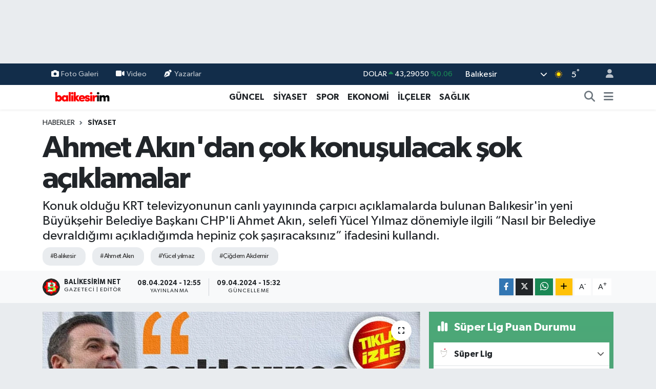

--- FILE ---
content_type: text/html; charset=UTF-8
request_url: https://www.balikesirim.net/ahmet-akindan-cok-konusulacak-sok-aciklamalar
body_size: 30079
content:
<!DOCTYPE html>
<html lang="tr" data-theme="flow">
<head>
<link rel="dns-prefetch" href="//www.balikesirim.net">
<link rel="dns-prefetch" href="//balikesirimnet.teimg.com">
<link rel="dns-prefetch" href="//x.com">
<link rel="dns-prefetch" href="//static.tebilisim.com">
<link rel="dns-prefetch" href="//schema.org","@type":"NewsMediaOrganization","url":"www.balikesirim.net","name":"news.google.com">
<link rel="dns-prefetch" href="//www.googletagmanager.com">
<link rel="dns-prefetch" href="//mc.yandex.ru">
<link rel="dns-prefetch" href="//pagead2.googlesyndication.com">
<link rel="dns-prefetch" href="//www.facebook.com">
<link rel="dns-prefetch" href="//www.twitter.com">
<link rel="dns-prefetch" href="//www.instagram.com">
<link rel="dns-prefetch" href="//www.youtube.com">
<link rel="dns-prefetch" href="//www.tiktok.com">
<link rel="dns-prefetch" href="//api.whatsapp.com">
<link rel="dns-prefetch" href="//www.w3.org">
<link rel="dns-prefetch" href="//www.linkedin.com">
<link rel="dns-prefetch" href="//pinterest.com">
<link rel="dns-prefetch" href="//t.me">
<link rel="dns-prefetch" href="//media.api-sports.io">
<link rel="dns-prefetch" href="//facebook.com">
<link rel="dns-prefetch" href="//tebilisim.com">
<link rel="dns-prefetch" href="//twitter.com">
<link rel="dns-prefetch" href="//www.google.com">

    <meta charset="utf-8">
<title>Ahmet Akın&#039;dan çok konuşulacak şok açıklamalar - Balikesirim.Net</title>
<meta name="description" content="Konuk olduğu KRT televizyonunun canlı yayınında çarpıcı açıklamalarda bulunan Balıkesir&#039;in yeni Büyükşehir Belediye Başkanı CHP&#039;li Ahmet Akın, selefi Yücel Yılmaz dönemiyle ilgili “Nasıl bir Belediye devraldığımı açıkladığımda hepiniz çok şaşıracaksınız” ifadesini kullandı.">
<meta name="keywords" content="Balıkesir, Ahmet Akın, yücel yılmaz, Çiğdem Akdemir">
<link rel="canonical" href="https://www.balikesirim.net/ahmet-akindan-cok-konusulacak-sok-aciklamalar">
<meta name="viewport" content="width=device-width,initial-scale=1">
<meta name="X-UA-Compatible" content="IE=edge">
<meta name="robots" content="max-image-preview:large">
<meta name="theme-color" content="#122d4a">
<meta name="title" content="Ahmet Akın&#039;dan çok konuşulacak şok açıklamalar">
<meta name="articleSection" content="news">
<meta name="datePublished" content="2024-04-08T12:55:00+03:00">
<meta name="dateModified" content="2024-04-09T15:32:13+03:00">
<meta name="articleAuthor" content="Balikesirim Net">
<meta name="author" content="Balikesirim Net">
<link rel="amphtml" href="https://www.balikesirim.net/ahmet-akindan-cok-konusulacak-sok-aciklamalar/amp">
<meta property="og:site_name" content="Balıkesirim">
<meta property="og:title" content="Ahmet Akın&#039;dan çok konuşulacak şok açıklamalar">
<meta property="og:description" content="Konuk olduğu KRT televizyonunun canlı yayınında çarpıcı açıklamalarda bulunan Balıkesir&#039;in yeni Büyükşehir Belediye Başkanı CHP&#039;li Ahmet Akın, selefi Yücel Yılmaz dönemiyle ilgili “Nasıl bir Belediye devraldığımı açıkladığımda hepiniz çok şaşıracaksınız” ifadesini kullandı.">
<meta property="og:url" content="https://www.balikesirim.net/ahmet-akindan-cok-konusulacak-sok-aciklamalar">
<meta property="og:image" content="https://balikesirimnet.teimg.com/balikesirim-net/uploads/2024/04/a-k-i-n-k-r-t-n.jpg">
<meta property="og:type" content="article">
<meta property="og:article:published_time" content="2024-04-08T12:55:00+03:00">
<meta property="og:article:modified_time" content="2024-04-09T15:32:13+03:00">
<meta name="twitter:card" content="summary_large_image">
<meta name="twitter:site" content="@https://x.com/xbalikesir">
<meta name="twitter:title" content="Ahmet Akın&#039;dan çok konuşulacak şok açıklamalar">
<meta name="twitter:description" content="Konuk olduğu KRT televizyonunun canlı yayınında çarpıcı açıklamalarda bulunan Balıkesir&#039;in yeni Büyükşehir Belediye Başkanı CHP&#039;li Ahmet Akın, selefi Yücel Yılmaz dönemiyle ilgili “Nasıl bir Belediye devraldığımı açıkladığımda hepiniz çok şaşıracaksınız” ifadesini kullandı.">
<meta name="twitter:image" content="https://balikesirimnet.teimg.com/balikesirim-net/uploads/2024/04/a-k-i-n-k-r-t-n.jpg">
<meta name="twitter:url" content="https://www.balikesirim.net/ahmet-akindan-cok-konusulacak-sok-aciklamalar">
<link rel="shortcut icon" type="image/x-icon" href="https://balikesirimnet.teimg.com/balikesirim-net/uploads/2023/05/logo-2.png">
<link rel="manifest" href="https://www.balikesirim.net/manifest.json?v=6.6.4" />
<link rel="preload" href="https://static.tebilisim.com/flow/assets/css/font-awesome/fa-solid-900.woff2" as="font" type="font/woff2" crossorigin />
<link rel="preload" href="https://static.tebilisim.com/flow/assets/css/font-awesome/fa-brands-400.woff2" as="font" type="font/woff2" crossorigin />
<link rel="preload" href="https://static.tebilisim.com/flow/assets/css/weather-icons/font/weathericons-regular-webfont.woff2" as="font" type="font/woff2" crossorigin />
<link rel="preload" href="https://static.tebilisim.com/flow/vendor/te/fonts/gibson/Gibson-Bold.woff2" as="font" type="font/woff2" crossorigin />
<link rel="preload" href="https://static.tebilisim.com/flow/vendor/te/fonts/gibson/Gibson-BoldItalic.woff2" as="font" type="font/woff2" crossorigin />
<link rel="preload" href="https://static.tebilisim.com/flow/vendor/te/fonts/gibson/Gibson-Italic.woff2" as="font" type="font/woff2" crossorigin />
<link rel="preload" href="https://static.tebilisim.com/flow/vendor/te/fonts/gibson/Gibson-Light.woff2" as="font" type="font/woff2" crossorigin />
<link rel="preload" href="https://static.tebilisim.com/flow/vendor/te/fonts/gibson/Gibson-LightItalic.woff2" as="font" type="font/woff2" crossorigin />
<link rel="preload" href="https://static.tebilisim.com/flow/vendor/te/fonts/gibson/Gibson-SemiBold.woff2" as="font" type="font/woff2" crossorigin />
<link rel="preload" href="https://static.tebilisim.com/flow/vendor/te/fonts/gibson/Gibson-SemiBoldItalic.woff2" as="font" type="font/woff2" crossorigin />
<link rel="preload" href="https://static.tebilisim.com/flow/vendor/te/fonts/gibson/Gibson.woff2" as="font" type="font/woff2" crossorigin />


<link rel="preload" as="style" href="https://static.tebilisim.com/flow/vendor/te/fonts/gibson.css?v=6.6.4">
<link rel="stylesheet" href="https://static.tebilisim.com/flow/vendor/te/fonts/gibson.css?v=6.6.4">

<style>:root {
        --te-link-color: #333;
        --te-link-hover-color: #000;
        --te-font: "Gibson";
        --te-secondary-font: "Gibson";
        --te-h1-font-size: 60px;
        --te-color: #122d4a;
        --te-hover-color: #194c82;
        --mm-ocd-width: 85%!important; /*  Mobil Menü Genişliği */
        --swiper-theme-color: var(--te-color)!important;
        --header-13-color: #ffc107;
    }</style><link rel="preload" as="style" href="https://static.tebilisim.com/flow/assets/vendor/bootstrap/css/bootstrap.min.css?v=6.6.4">
<link rel="stylesheet" href="https://static.tebilisim.com/flow/assets/vendor/bootstrap/css/bootstrap.min.css?v=6.6.4">
<link rel="preload" as="style" href="https://static.tebilisim.com/flow/assets/css/app6.6.4.min.css">
<link rel="stylesheet" href="https://static.tebilisim.com/flow/assets/css/app6.6.4.min.css">



<script type="application/ld+json">{"@context":"https:\/\/schema.org","@type":"WebSite","url":"https:\/\/www.balikesirim.net","potentialAction":{"@type":"SearchAction","target":"https:\/\/www.balikesirim.net\/arama?q={query}","query-input":"required name=query"}}</script>

<script type="application/ld+json">{"@context":"https://schema.org","@type":"NewsMediaOrganization","url":"https://www.balikesirim.net","name":"https://news.google.com/publications/CAAqKggKIiRDQklTRlFnTWFoRUtEMkpoYkdsclpYTnBjbWx0TG01bGRDZ0FQAQ?ceid=TR:tr&amp;oc=3","logo":"https://balikesirimnet.teimg.com/balikesirim-net/uploads/2023/05/balikesirim-logolar-1.png","sameAs":["https://www.facebook.com/https://www.facebook.com/balikesirim.net","https://www.twitter.com/https://x.com/xbalikesir","https://www.youtube.com/https://www.youtube.com/@balikesirimnet2605","https://www.instagram.com/https://www.instagram.com/balikesir.im"]}</script>

<script type="application/ld+json">{"@context":"https:\/\/schema.org","@graph":[{"@type":"SiteNavigationElement","name":"Ana Sayfa","url":"https:\/\/www.balikesirim.net","@id":"https:\/\/www.balikesirim.net"},{"@type":"SiteNavigationElement","name":"G\u00dcNCEL","url":"https:\/\/www.balikesirim.net\/guncel","@id":"https:\/\/www.balikesirim.net\/guncel"},{"@type":"SiteNavigationElement","name":"EKONOM\u0130","url":"https:\/\/www.balikesirim.net\/ekonomi","@id":"https:\/\/www.balikesirim.net\/ekonomi"},{"@type":"SiteNavigationElement","name":"S\u0130YASET","url":"https:\/\/www.balikesirim.net\/siyaset","@id":"https:\/\/www.balikesirim.net\/siyaset"},{"@type":"SiteNavigationElement","name":"SPOR","url":"https:\/\/www.balikesirim.net\/spor","@id":"https:\/\/www.balikesirim.net\/spor"},{"@type":"SiteNavigationElement","name":"K\u00dcLT\u00dcR-SANAT","url":"https:\/\/www.balikesirim.net\/kultur-sanat","@id":"https:\/\/www.balikesirim.net\/kultur-sanat"},{"@type":"SiteNavigationElement","name":"SA\u011eLIK","url":"https:\/\/www.balikesirim.net\/saglik","@id":"https:\/\/www.balikesirim.net\/saglik"},{"@type":"SiteNavigationElement","name":"R\u00d6PORTAJ","url":"https:\/\/www.balikesirim.net\/roportaj","@id":"https:\/\/www.balikesirim.net\/roportaj"},{"@type":"SiteNavigationElement","name":"E\u011e\u0130T\u0130M ","url":"https:\/\/www.balikesirim.net\/egitim","@id":"https:\/\/www.balikesirim.net\/egitim"},{"@type":"SiteNavigationElement","name":"MEDYA G\u00dcNDEM\u0130","url":"https:\/\/www.balikesirim.net\/medya-gundemi","@id":"https:\/\/www.balikesirim.net\/medya-gundemi"},{"@type":"SiteNavigationElement","name":"TEKNOLOJ\u0130","url":"https:\/\/www.balikesirim.net\/teknoloji","@id":"https:\/\/www.balikesirim.net\/teknoloji"},{"@type":"SiteNavigationElement","name":"EMLAK","url":"https:\/\/www.balikesirim.net\/emlak","@id":"https:\/\/www.balikesirim.net\/emlak"},{"@type":"SiteNavigationElement","name":"\u0130L\u00c7ELER","url":"https:\/\/www.balikesirim.net\/ilceler","@id":"https:\/\/www.balikesirim.net\/ilceler"},{"@type":"SiteNavigationElement","name":"B\u0130LG\u0130","url":"https:\/\/www.balikesirim.net\/bilgi","@id":"https:\/\/www.balikesirim.net\/bilgi"},{"@type":"SiteNavigationElement","name":"MESAJ","url":"https:\/\/www.balikesirim.net\/mesaj","@id":"https:\/\/www.balikesirim.net\/mesaj"},{"@type":"SiteNavigationElement","name":"MAGAZ\u0130N","url":"https:\/\/www.balikesirim.net\/magazin-1","@id":"https:\/\/www.balikesirim.net\/magazin-1"},{"@type":"SiteNavigationElement","name":"VEFAT HABERLER\u0130","url":"https:\/\/www.balikesirim.net\/covid-19","@id":"https:\/\/www.balikesirim.net\/covid-19"},{"@type":"SiteNavigationElement","name":"\u00c7EVRE","url":"https:\/\/www.balikesirim.net\/cevre","@id":"https:\/\/www.balikesirim.net\/cevre"},{"@type":"SiteNavigationElement","name":"\u0130leti\u015fim","url":"https:\/\/www.balikesirim.net\/iletisim","@id":"https:\/\/www.balikesirim.net\/iletisim"},{"@type":"SiteNavigationElement","name":"Gizlilik S\u00f6zle\u015fmesi","url":"https:\/\/www.balikesirim.net\/gizlilik-sozlesmesi","@id":"https:\/\/www.balikesirim.net\/gizlilik-sozlesmesi"},{"@type":"SiteNavigationElement","name":"Yazarlar","url":"https:\/\/www.balikesirim.net\/yazarlar","@id":"https:\/\/www.balikesirim.net\/yazarlar"},{"@type":"SiteNavigationElement","name":"Foto Galeri","url":"https:\/\/www.balikesirim.net\/foto-galeri","@id":"https:\/\/www.balikesirim.net\/foto-galeri"},{"@type":"SiteNavigationElement","name":"Video Galeri","url":"https:\/\/www.balikesirim.net\/video","@id":"https:\/\/www.balikesirim.net\/video"},{"@type":"SiteNavigationElement","name":"Biyografiler","url":"https:\/\/www.balikesirim.net\/biyografi","@id":"https:\/\/www.balikesirim.net\/biyografi"},{"@type":"SiteNavigationElement","name":"Firma Rehberi","url":"https:\/\/www.balikesirim.net\/rehber","@id":"https:\/\/www.balikesirim.net\/rehber"},{"@type":"SiteNavigationElement","name":"Seri \u0130lanlar","url":"https:\/\/www.balikesirim.net\/ilan","@id":"https:\/\/www.balikesirim.net\/ilan"},{"@type":"SiteNavigationElement","name":"Vefatlar","url":"https:\/\/www.balikesirim.net\/vefat","@id":"https:\/\/www.balikesirim.net\/vefat"},{"@type":"SiteNavigationElement","name":"R\u00f6portajlar","url":"https:\/\/www.balikesirim.net\/roportaj","@id":"https:\/\/www.balikesirim.net\/roportaj"},{"@type":"SiteNavigationElement","name":"Anketler","url":"https:\/\/www.balikesirim.net\/anketler","@id":"https:\/\/www.balikesirim.net\/anketler"},{"@type":"SiteNavigationElement","name":"Karesi Bug\u00fcn, Yar\u0131n ve 1 Haftal\u0131k Hava Durumu Tahmini","url":"https:\/\/www.balikesirim.net\/karesi-hava-durumu","@id":"https:\/\/www.balikesirim.net\/karesi-hava-durumu"},{"@type":"SiteNavigationElement","name":"Karesi Namaz Vakitleri","url":"https:\/\/www.balikesirim.net\/karesi-namaz-vakitleri","@id":"https:\/\/www.balikesirim.net\/karesi-namaz-vakitleri"},{"@type":"SiteNavigationElement","name":"Puan Durumu ve Fikst\u00fcr","url":"https:\/\/www.balikesirim.net\/futbol\/st-super-lig-puan-durumu-ve-fikstur","@id":"https:\/\/www.balikesirim.net\/futbol\/st-super-lig-puan-durumu-ve-fikstur"}]}</script>

<script type="application/ld+json">{"@context":"https:\/\/schema.org","@type":"BreadcrumbList","itemListElement":[{"@type":"ListItem","position":1,"item":{"@type":"Thing","@id":"https:\/\/www.balikesirim.net","name":"Haberler"}}]}</script>
<script type="application/ld+json">{"@context":"https:\/\/schema.org","@type":"NewsArticle","headline":"Ahmet Ak\u0131n'dan \u00e7ok konu\u015fulacak \u015fok a\u00e7\u0131klamalar","articleSection":"S\u0130YASET","dateCreated":"2024-04-08T12:55:00+03:00","datePublished":"2024-04-08T12:55:00+03:00","dateModified":"2024-04-09T15:32:13+03:00","wordCount":1282,"genre":"news","mainEntityOfPage":{"@type":"WebPage","@id":"https:\/\/www.balikesirim.net\/ahmet-akindan-cok-konusulacak-sok-aciklamalar"},"articleBody":"<p>BALIKES\u0130R B\u00fcy\u00fck\u015fehir Belediye Ba\u015fkan\u0131 Ahmet Ak\u0131n;<strong>&nbsp;\"M\u00fcfetti\u015fler \u00e7al\u0131\u015f\u0131yor, ne harcanm\u0131\u015f, neler olmu\u015f. 29 Mart\u2019ta 103 milyon liral\u0131k ihale yap\u0131ld\u0131. Bunu s\u00f6ylerken yutkunuyorum.&nbsp;<\/strong><\/p>\r\n\r\n<p><\/p>\r\n\r\n<p><strong>KRT CANLI YAYININDA \u00c7ARPICI A\u00c7IKLAMALAR<\/strong><\/p>\r\n\r\n<p><strong>KRT<\/strong> televizyonunda<strong> G\u00fcndem \u00d6zel<\/strong>&nbsp;program\u0131n\u0131n canl\u0131 yay\u0131n konu\u011fu olann&nbsp;Bal\u0131kesir B\u00fcy\u00fck\u015fehir Belediye Ba\u015fkan\u0131 <strong>Ahmet Ak\u0131n<\/strong>, Miyase \u0130lknur, \u00c7i\u011fdem Akdemir ve Kerem K\u0131r\u00e7uval\u2019\u0131n sorular\u0131n\u0131 yan\u0131tlad\u0131.<\/p>\r\n\r\n<p><img alt=\"Ahmet Akin Krt\" class=\"detail-photo img-fluid\" src=\"https:\/\/balikesirimnet.teimg.com\/balikesirim-net\/uploads\/2024\/04\/ahmet-akin-krt.jpg\" \/><\/p>\r\n\r\n<p>Meralar\u0131n yabanc\u0131lara sat\u0131\u015f\u0131na ili\u015fkin geli\u015fmelerin g\u00fcndeme geldi\u011fi programda, mera alanlar\u0131n\u0131n sat\u0131lmas\u0131na kar\u015f\u0131 oldu\u011funu anlatan Ahmet Ak\u0131n, <strong>\u201ck\u00f6yl\u00fcn\u00fcn meras\u0131na kimseyi \u00e7\u00f6kt\u00fcrtmem<\/strong>\u201d dedi. Ak\u0131n \u015f\u00f6yle konu\u015ftu:<\/p>\r\n\r\n<p><strong>\u201cK\u00f6yl\u00fcn\u00fcn meras\u0131na kimseyi \u00e7\u00f6kt\u00fcrtmem. Hele yabanc\u0131lara sat\u0131\u015f Bal\u0131kesir\u2019de infial olur. Milliyet\u00e7i duygular\u0131n yo\u011fun oldu\u011fu bir \u015fehirde yabanc\u0131lara arazi sat\u0131\u015f\u0131 k\u0131rm\u0131z\u0131 \u00e7izgimiz. Gerekli m\u00fccadeleyi verece\u011fim, se\u00e7im d\u00f6neminde de 500\u2019e yak\u0131n k\u00f6y gezdim. Hepsi bana;&nbsp;<\/strong>\u2018arazilerimizi yabanc\u0131lara satmay\u0131n<strong>\u2019 dedi. \u00c7at\u0131r \u00e7at\u0131r sat\u0131l\u0131yor. Belediyeler de sat\u0131yor. <\/strong><\/p>\r\n\r\n<p><strong>Ben milletin g\u00fcc\u00fcn\u00fcn her \u015feyden b\u00fcy\u00fck oldu\u011funu d\u00fc\u015f\u00fcn\u00fcyorum. Yerel y\u00f6netimler i\u00e7in kolay de\u011fil, yabanc\u0131lara Bal\u0131kesir\u2019de veya ba\u015fka illerde Milli Emlak arac\u0131l\u0131\u011f\u0131yla yap\u0131lan sat\u0131\u015flardan bahsediyorum. \u0130nsanlar bunu istemiyor. Milletin dirayeti ve g\u00fcc\u00fcyle beraber hareket edece\u011fiz.\u201d<\/strong><\/p>\r\n\r\n<p><\/p>\r\n\r\n<p><strong>BALIKES\u0130R\u2019E&nbsp; KENT MUTFAKLARI&nbsp; GEL\u0130YOR!<\/strong><\/p>\r\n\r\n<p><strong><iframe allow=\"accelerometer; autoplay; clipboard-write; encrypted-media; gyroscope; picture-in-picture; web-share\" allowfullscreen=\"\" frameborder=\"0\" height=\"333\" referrerpolicy=\"strict-origin-when-cross-origin\" sandbox=\"allow-scripts allow-same-origin\" src=\"https:\/\/www.youtube.com\/embed\/PTt9_8gGAew\" title=\"#CANLI | \u00c7i\u011fdem Akdemir ile G\u00fcndem \u00d6zel | Ahmet Ak\u0131n l Miyase \u0130lknur l Kerem K\u0131r\u00e7uval #KRT\" width=\"600\"><\/iframe><\/strong><\/p>\r\n\r\n<p>KRT\u2019deki programda, \u0130stanbul B\u00fcy\u00fck\u015fehir Belediyesi\u2019nin Kent Lokantalar\u0131 \u00f6rne\u011fine benzer bir projeyi ya\u015fama ge\u00e7irmek istediklerini s\u00f6yleyen Bal\u0131kesir B\u00fcy\u00fck\u015fehir Belediye Ba\u015fkan\u0131 Ahmet Ak\u0131n, \u201c<strong>esnafla i\u015fbirli\u011fi i\u00e7inde kent mutfaklar\u0131 a\u00e7acaklar\u0131n\u0131\u201d<\/strong> vurgulad\u0131.<\/p>\r\n\r\n<p>Ahmet Ak\u0131n konuyla ilgili \u015f\u00f6yle konu\u015ftu:<\/p>\r\n\r\n<p><strong>\u201c\u00d6zellikle esnaf\u0131m\u0131za zarar vermeden yapaca\u011f\u0131z. Bal\u0131kesir bir esnaf \u015fehri. Onlar zarar g\u00f6rmeden, esnaf\u0131n olmad\u0131\u011f\u0131 alanlarda, gelir d\u00fczeyinin d\u00fc\u015f\u00fck oldu\u011fu yerlerde kent mutfaklar\u0131 a\u00e7aca\u011f\u0131z. Ara\u00e7lar\u0131m\u0131z var de\u011ferlendirece\u011fiz. <\/strong><\/p>\r\n\r\n<p><strong>Baz\u0131 yerlerde lokantalar var i\u015f yapm\u0131yor, onlarla anla\u015faca\u011f\u0131z. D\u00f6rt kap yemek 40 lira mesela, biz s\u00fcbvanse edece\u011fiz. Esnaf\u0131 da i\u015fin i\u00e7ine alacak bir plan\u0131m var. Esnafa zarar vermeden i\u015fbirli\u011fi i\u00e7inde yapaca\u011f\u0131z. Hem onlar i\u015f yapacak, hem vatanda\u015f memnun olacak.\u201d<\/strong><\/p>\r\n\r\n<p><\/p>\r\n\r\n<p><strong>AHMET AKIN\u2019IN<br \/>\r\nBA\u015eKANLIK MODEL\u0130:<br \/>\r\nMOB\u0130L BA\u015eKAN \u2013 MOB\u0130L MAKAM!<\/strong><\/p>\r\n\r\n<p>Belediye\u2019de oturan bir Belediye Ba\u015fkan\u0131 olmayaca\u011f\u0131n\u0131n alt\u0131n\u0131 \u00e7izen Ahmet Ak\u0131n, \u201c<strong>mobil ba\u015fkan \u2013 mobil makam\u201d <\/strong>anlay\u0131\u015f\u0131yla hareket edece\u011fi belirterek; \u201c<strong>Al\u0131\u015f\u0131lagelmi\u015f ba\u015fkanl\u0131ktan ziyade vatanda\u015f\u0131n i\u00e7inde mobil makam olu\u015fturaca\u011f\u0131z. Vatanda\u015f\u0131n i\u00e7inde olup insanlarla kucakla\u015faca\u011f\u0131z\u201d<\/strong> dedi.<\/p>\r\n\r\n<p><\/p>\r\n\r\n<p><strong>NASIL B\u0130R<br \/>\r\nBELED\u0130YE DEVRALDI\u011eIMIZI<br \/>\r\nA\u00c7IKLAYINCA \u015eA\u015eIRACAKSINIZ<\/strong><\/p>\r\n\r\n<p>Kendisinden \u00f6nceki B\u00fcy\u00fck\u015fehir y\u00f6netiminin siyasi rant u\u011fruna memleketi peri\u015fan etti\u011fini ileri s\u00fcren Ahmet Ak\u0131n,&nbsp;<strong>\u201cBir kere belediyede siyaset yap\u0131lmayacak. Parti rozeti olmayacak, t\u00fcm siyasi partilere a\u00e7\u0131k olaca\u011f\u0131z. Siyasi rant u\u011fruna memleketi peri\u015fan ettiler. \u0130ndirim yapaca\u011f\u0131m diyorsunuz, sonra iptal ediyorsunuz, Ne kadar ay\u0131p. <\/strong><\/p>\r\n\r\n<p><strong>B\u00fcy\u00fck\u015fehir\u2019in 10 i\u015ftiraki var, bunlar\u0131n y\u00f6netim kurullar\u0131 var. B\u00fct\u00fcn y\u00f6netim kurullar\u0131 b\u0131rakt\u0131 gitti. F\u0131r\u0131nta\u015f\u2019\u0131n ekme\u011fi konusu var. Ba\u015far\u0131s\u0131z olal\u0131m diye \u00fcretimi durdurdular. <\/strong><\/p>\r\n\r\n<p><strong>B\u00fcy\u00fck\u015fehir\u2019deki mali tabloyu vatanda\u015fla payla\u015faca\u011f\u0131m. Neyi devrald\u0131\u011f\u0131m\u0131 t\u00fcm hem\u015fehrilerime anlataca\u011f\u0131m. Be\u015f y\u0131l sonra bunu devrald\u0131m bunlar oldu demek i\u00e7in. &nbsp;Bayramdan sonra a\u00e7\u0131klanacak. Neyi devrald\u0131\u011f\u0131m\u0131z\u0131 a\u00e7\u0131klay\u0131nca \u015fa\u015f\u0131racaks\u0131n\u0131z\u201d<\/strong>&nbsp;ifadelerini kulland\u0131.<\/p>\r\n\r\n<p><\/p>\r\n\r\n<p><strong>29 MART\u2019TA 103 M\u0130LYON<br \/>\r\nL\u0130RALIK \u0130HALE YAPMI\u015eLAR<\/strong><\/p>\r\n\r\n<p>\u00d6nceki B\u00fcy\u00fck\u015fehir y\u00f6netiminin se\u00e7ime iki g\u00fcn kala, 29 Mart tarihinde 103 milyon liral\u0131k anket ihalesi yapt\u0131\u011f\u0131n\u0131 s\u00f6yleyen Bal\u0131kesir B\u00fcy\u00fck\u015fehir Belediye Ba\u015fkan\u0131 Ahmet Ak\u0131n, israf\u0131n hesab\u0131n\u0131 soracaklar\u0131n\u0131 vurgulad\u0131.<\/p>\r\n\r\n<p>Ak\u0131n \u015f\u00f6yle konu\u015ftu:<\/p>\r\n\r\n<p><strong>\u201cBelediye\u2019de particilik olmayacak, millet cam gibi belediyecilik istiyor. Do\u011fmam\u0131\u015f \u00e7ocu\u011fun hakk\u0131 var. B\u00fct\u00e7eyi bir teslim alay\u0131m, nas\u0131l harcand\u0131\u011f\u0131n\u0131 da anlataca\u011f\u0131m. M\u00fcfetti\u015fler \u00e7al\u0131\u015f\u0131yor, i\u00e7 denetim birimlerinin tamam\u0131 \u00e7al\u0131\u015facak, milletin paras\u0131yla kurulmu\u015f i\u015ftiraklerin giderleri, ne harcanm\u0131\u015f, neler olmu\u015f.. 29 Mart\u2019ta 103 milyon liral\u0131k ihale yap\u0131ld\u0131. Bunu s\u00f6ylerken yutkunuyorum. Bu memleketin en b\u00fcy\u00fck ihtiyac\u0131 olan \u015fey, benim i\u00e7in en b\u00fcy\u00fck vaadim adaletli olmak ve hesap vermek. Anket \u015firketleriyle ilgili bir ihale yap\u0131lm\u0131\u015f. Hepsi \u00e7\u0131kacak ortaya. 103 milyon liral\u0131k bir harcama yap\u0131lm\u0131\u015f. Buradan a\u00e7\u0131k ve net s\u00f6yl\u00fcyorum, israf haramd\u0131r. Her \u015fey planl\u0131 yap\u0131lacak, millete hesap verece\u011fiz rahat uyumak i\u00e7in israf\u0131 \u00f6nleyece\u011fiz.\u201d<\/strong><\/p>\r\n\r\n<p>Ahmet Ak\u0131n'\u0131n a\u00e7\u0131klamalar\u0131ndan sat\u0131rba\u015flar\u0131 \u015f\u00f6yle:&nbsp;<\/p>\r\n\r\n<p><strong>M\u0130LL\u0130YET\u00c7\u0130Y\u0130Z, DEMOKRATIZ, ATAT\u00dcRK\u00c7\u00dcY\u00dcZ<\/strong><\/p>\r\n\r\n<p>\u0130stiklal Madalyas\u0131 sahibi dedem Ahmet Ak\u0131n\u2019\u0131n torunuyum. Benim ismin de Ahmet Ak\u0131n. Bal\u0131kesir \u00e7ok b\u00fcy\u00fck bir co\u011frafya. Her anlay\u0131\u015ftan, her g\u00f6r\u00fc\u015ften insan var. Bizim olmazsa olmaz\u0131m\u0131z, biz milliyet\u00e7iyiz. Bal\u0131kesir Kuva-yi Milliye\u2019nin ba\u015f\u015fehri. Bizler demokrat\u0131z, kendimize g\u00f6re muhafazakar\u0131z. Cumhuriyet\u00e7iyiz ve Atat\u00fcrk\u00e7\u00fcy\u00fcz. Bu zaten Kuva-yi Milliye\u2019nin ba\u015f\u015fehri Bal\u0131kesir\u2019in olmazsa olmaz\u0131. Bu anlay\u0131\u015fla \u00e7al\u0131\u015f\u0131yoruz.<\/p>\r\n\r\n<p><strong>BALIKES\u0130R'E HAKKI \u0130ADE ED\u0130LECEK<\/strong><\/p>\r\n\r\n<p>Hakk\u0131n\u0131 alamayan bir Bal\u0131kesir var. Benim burada ortaya koyaca\u011f\u0131m konu Bal\u0131kesir\u2019in hakk\u0131n\u0131 iade etmek. \u0130kincisi,<strong> s\u0131k\u0131\u015fm\u0131\u015f bir Bal\u0131kesir var. \u0130stanbul-Bursa-\u0130zmir aras\u0131na s\u0131k\u0131\u015fm\u0131\u015f. <\/strong>Yani yol \u00fczerinden gelip ge\u00e7ilecek bir yer de\u011fil. Bal\u0131kesir\u2019in gezilip g\u00f6r\u00fclecek ve kazand\u0131ran bir yer oldu\u011funu ortaya koymam\u0131z laz\u0131m.<\/p>\r\n\r\n<p><strong>HAYAL SATMIYORUZ, GER\u00c7E\u011e\u0130 ANLATIYORUZ<\/strong><\/p>\r\n\r\n<p>S\u00fctte markay\u0131z. Ette markay\u0131z. Ama bunu \u00fcreticimize yans\u0131tam\u0131yoruz. S\u00fct hayvanlar\u0131 \u015fu anda mezbahaya gidiyor. \u0130nsanlar tar\u0131m\u0131 terk ediyor.<strong> B\u00fcy\u00fck\u015fehir olduk, ama k\u00f6ylerimiz ve k\u0131rsal\u0131m\u0131z bo\u015falm\u0131\u015f durumda.<\/strong> \u0130\u015fte onlar\u0131 canland\u0131raca\u011f\u0131z. \u00c7al\u0131\u015ft\u0131k y\u0131llard\u0131r. Ortaya koyduk. Bunlar\u0131 hem\u015fehrilerimle bulu\u015fturaca\u011f\u0131z. Hayal satm\u0131yoruz. Ger\u00e7e\u011fi anlat\u0131yoruz. Bal\u0131kesir\u2019in de\u011ferlerini Bal\u0131kesir\u2019e iade edece\u011fiz.<\/p>\r\n\r\n<p><strong>ADALETL\u0130 BELED\u0130YE BA\u015eKANI OLACA\u011eIM\u2019<\/strong><\/p>\r\n\r\n<p>En b\u00fcy\u00fck vaatlerimden biri adaletli bir belediye ba\u015fkan\u0131 olmak. Bu \u00e7ok \u00f6nemli. Adaletsiz bir noktaday\u0131z \u015fu an her konuda. Neden ayr\u0131m yapmayaca\u011f\u0131m? Ben istiyorum ki s\u00fct ihtiyac\u0131 olan bir bebe\u011fin, et ihtiyac\u0131 olan ailenin, i\u015f ihtiyac\u0131 olan gencin ihtiyac\u0131n\u0131 ay\u0131r\u0131rken o partiden bu partiden diye ay\u0131rmak insan onuruna ayk\u0131r\u0131 bir \u015fey. <strong>Sosyal yard\u0131m yaparken sa\u011f elin verdi\u011fini sol el g\u00f6rmeden yapmak laz\u0131m.<\/strong> Bizim anlay\u0131\u015f\u0131m\u0131z \u015fu. Halka hizmet demek, Hakka hizmet demektir. Benim i\u00e7in Bal\u0131kesir halk\u0131na hizmette ibadettir.<\/p>\r\n\r\n<p><strong>OY VEREN\u0130 DE VERMEYEN\u0130 DE KUCAKLAYACA\u011eIM<\/strong><\/p>\r\n\r\n<p>Bal\u0131kesirimiz siyasete kurban gitmeyecek. Bal\u0131kesir B\u00fcy\u00fck\u015fehir Belediyesi\u2019nde siyaset yap\u0131lmas\u0131na izin vermeyece\u011fim. Neden izin vermeyece\u011fim? \u0130stiyorum ki<strong> hakk\u0131n, hukukun, adaletin e\u015fit da\u011f\u0131t\u0131ld\u0131\u011f\u0131 bir Bal\u0131kesir olsun. <\/strong>Sosyal yard\u0131mlar\u0131n, hakk\u0131n, hukukun iyi teslim edilmesi laz\u0131m. \u0130nsanlar oy versin, vermesin. Size yetki veriliyor. Yetki kutsald\u0131r. Ki\u015filerin hakk\u0131n\u0131 teslim al\u0131yorsunuz. \u00d6nemli olan oy vereni de vermeyeni de mutlu edip onu kucaklamak. \u0130\u015fte ben bunu ba\u015faraca\u011f\u0131m.<\/p>","description":"Konuk oldu\u011fu KRT televizyonunun canl\u0131 yay\u0131n\u0131nda \u00e7arp\u0131c\u0131 a\u00e7\u0131klamalarda bulunan Bal\u0131kesir'in yeni B\u00fcy\u00fck\u015fehir Belediye Ba\u015fkan\u0131 CHP'li Ahmet Ak\u0131n,\u00a0selefi Y\u00fccel Y\u0131lmaz d\u00f6nemiyle ilgili \u201cNas\u0131l bir Belediye devrald\u0131\u011f\u0131m\u0131 a\u00e7\u0131klad\u0131\u011f\u0131mda hepiniz \u00e7ok \u015fa\u015f\u0131racaks\u0131n\u0131z\u201d ifadesini kulland\u0131.","inLanguage":"tr-TR","keywords":["Bal\u0131kesir","Ahmet Ak\u0131n","y\u00fccel y\u0131lmaz","\u00c7i\u011fdem Akdemir"],"image":{"@type":"ImageObject","url":"https:\/\/balikesirimnet.teimg.com\/crop\/1280x720\/balikesirim-net\/uploads\/2024\/04\/a-k-i-n-k-r-t-n.jpg","width":"1280","height":"720","caption":"Ahmet Ak\u0131n'dan \u00e7ok konu\u015fulacak \u015fok a\u00e7\u0131klamalar"},"publishingPrinciples":"https:\/\/www.balikesirim.net\/gizlilik-sozlesmesi","isFamilyFriendly":"http:\/\/schema.org\/True","isAccessibleForFree":"http:\/\/schema.org\/True","publisher":{"@type":"Organization","name":"https:\/\/news.google.com\/publications\/CAAqKggKIiRDQklTRlFnTWFoRUtEMkpoYkdsclpYTnBjbWx0TG01bGRDZ0FQAQ?ceid=TR:tr&amp;oc=3","image":"https:\/\/balikesirimnet.teimg.com\/balikesirim-net\/uploads\/2023\/05\/balikesirim-logolar-1.png","logo":{"@type":"ImageObject","url":"https:\/\/balikesirimnet.teimg.com\/balikesirim-net\/uploads\/2023\/05\/balikesirim-logolar-1.png","width":"640","height":"375"}},"author":{"@type":"Person","name":"Balikesirim Net","honorificPrefix":"","jobTitle":"Gazeteci | Edit\u00f6r","url":null}}</script>





<!-- Global site tag (gtag.js) - Google Analytics -->
<script async src="https://www.googletagmanager.com/gtag/js?id=G-HYBEHJ7KSN" type="0fbbc118a5476dc0e641b82d-text/javascript"></script>
<script type="0fbbc118a5476dc0e641b82d-text/javascript">
  window.dataLayer = window.dataLayer || [];
  function gtag(){dataLayer.push(arguments);}
  gtag('js', new Date());
  gtag('config', 'G-HYBEHJ7KSN');
</script>

  <!-- Yandex.Metrika counter -->
<script type="0fbbc118a5476dc0e641b82d-text/javascript">
   (function(m,e,t,r,i,k,a){m[i]=m[i]||function(){(m[i].a=m[i].a||[]).push(arguments)};
   m[i].l=1*new Date();k=e.createElement(t),a=e.getElementsByTagName(t)[0],k.async=1,k.src=r,a.parentNode.insertBefore(k,a)})
   (window, document, "script", "https://mc.yandex.ru/metrika/tag.js", "ym");

   ym(70216813, "init", {
        clickmap:true,
        trackLinks:true,
        accurateTrackBounce:true,
        webvisor:true
   });
</script>
<noscript><div><img src="https://mc.yandex.ru/watch/70216813" style="position:absolute; left:-9999px;" alt="" /></div></noscript>
<!-- /Yandex.Metrika counter -->
<script async src="https://pagead2.googlesyndication.com/pagead/js/adsbygoogle.js?client=ca-pub-1995134332343312" crossorigin="anonymous" type="0fbbc118a5476dc0e641b82d-text/javascript"></script>






</head>




<body class="d-flex flex-column min-vh-100">

    <div id="ad_152" data-channel="152" data-advert="temedya" data-rotation="120" class="d-none d-sm-flex flex-column align-items-center justify-content-start text-center mx-auto overflow-hidden my-3" data-affix="0" style="width: 970px;height: 90px;" data-width="970" data-height="90"></div><div id="ad_152_mobile" data-channel="152" data-advert="temedya" data-rotation="120" class="d-flex d-sm-none flex-column align-items-center justify-content-start text-center mx-auto overflow-hidden my-3" data-affix="0" style="width: 300px;height: 50px;" data-width="300" data-height="50"></div>
    

    <header class="header-4">
    <div class="top-header d-none d-lg-block">
        <div class="container">
            <div class="d-flex justify-content-between align-items-center">

                <ul  class="top-menu nav small sticky-top">
        <li class="nav-item   ">
        <a href="/foto-galeri" class="nav-link pe-3" target="_self" title="Foto Galeri"><i class="fa fa-camera me-1 text-light mr-1"></i>Foto Galeri</a>
        
    </li>
        <li class="nav-item   ">
        <a href="/video" class="nav-link pe-3" target="_self" title="Video"><i class="fa fa-video me-1 text-light mr-1"></i>Video</a>
        
    </li>
        <li class="nav-item   ">
        <a href="/yazarlar" class="nav-link pe-3" target="_self" title="Yazarlar"><i class="fa fa-pen-nib me-1 text-light mr-1"></i>Yazarlar</a>
        
    </li>
    </ul>


                                    <div class="position-relative overflow-hidden ms-auto text-end" style="height: 36px;">
                        <!-- PİYASALAR -->
        <div class="newsticker mini small">
        <ul class="newsticker__list list-unstyled" data-header="4">
            <li class="newsticker__item col dolar">DOLAR
                <span class="text-success"><i class="fa fa-caret-up"></i></span>
                <span class="value">43,29050</span>
                <span class="text-success">%0.06</span>
            </li>
            <li class="newsticker__item col euro">EURO
                <span class="text-success"><i class="fa fa-caret-up"></i></span>
                <span class="value">50,83680</span>
                <span class="text-success">%0.83</span>
            </li>
            <li class="newsticker__item col euro">STERLİN
                <span class="text-success"><i class="fa fa-caret-up"></i></span>
                <span class="value">58,32570</span>
                <span class="text-success">%0.33</span>
            </li>
            <li class="newsticker__item col altin">G.ALTIN
                <span class="text-success"><i class="fa fa-caret-up"></i></span>
                <span class="value">6581,73000</span>
                <span class="text-success">%1.3</span>
            </li>
            <li class="newsticker__item col bist">BİST100
                <span class="text-success"><i class="fa fa-caret-up"></i></span>
                <span class="value">1.281,00</span>
                <span class="text-success">%49</span>
            </li>
            <li class="newsticker__item col btc">BITCOIN
                <span class="text-danger"><i class="fa fa-caret-down"></i></span>
                <span class="value">91.267,89</span>
                <span class="text-danger">%-1.95</span>
            </li>
        </ul>
    </div>
    

                    </div>
                    <div class="d-flex justify-content-end align-items-center text-light ms-4 weather-widget mini">
                        <!-- HAVA DURUMU -->

<input type="hidden" name="widget_setting_weathercity" value="39.76167820,28.11226790" />

            <div class="weather d-none d-xl-block me-2" data-header="4">
            <div class="custom-selectbox text-white" onclick="if (!window.__cfRLUnblockHandlers) return false; toggleDropdown(this)" style="width: 100%" data-cf-modified-0fbbc118a5476dc0e641b82d-="">
    <div class="d-flex justify-content-between align-items-center">
        <span style="">Balıkesir</span>
        <i class="fas fa-chevron-down" style="font-size: 14px"></i>
    </div>
    <ul class="bg-white text-dark overflow-widget" style="min-height: 100px; max-height: 300px">
                        <li>
            <a href="https://www.balikesirim.net/adana-hava-durumu" title="Adana Hava Durumu" class="text-dark">
                Adana
            </a>
        </li>
                        <li>
            <a href="https://www.balikesirim.net/adiyaman-hava-durumu" title="Adıyaman Hava Durumu" class="text-dark">
                Adıyaman
            </a>
        </li>
                        <li>
            <a href="https://www.balikesirim.net/afyonkarahisar-hava-durumu" title="Afyonkarahisar Hava Durumu" class="text-dark">
                Afyonkarahisar
            </a>
        </li>
                        <li>
            <a href="https://www.balikesirim.net/agri-hava-durumu" title="Ağrı Hava Durumu" class="text-dark">
                Ağrı
            </a>
        </li>
                        <li>
            <a href="https://www.balikesirim.net/aksaray-hava-durumu" title="Aksaray Hava Durumu" class="text-dark">
                Aksaray
            </a>
        </li>
                        <li>
            <a href="https://www.balikesirim.net/amasya-hava-durumu" title="Amasya Hava Durumu" class="text-dark">
                Amasya
            </a>
        </li>
                        <li>
            <a href="https://www.balikesirim.net/ankara-hava-durumu" title="Ankara Hava Durumu" class="text-dark">
                Ankara
            </a>
        </li>
                        <li>
            <a href="https://www.balikesirim.net/antalya-hava-durumu" title="Antalya Hava Durumu" class="text-dark">
                Antalya
            </a>
        </li>
                        <li>
            <a href="https://www.balikesirim.net/ardahan-hava-durumu" title="Ardahan Hava Durumu" class="text-dark">
                Ardahan
            </a>
        </li>
                        <li>
            <a href="https://www.balikesirim.net/artvin-hava-durumu" title="Artvin Hava Durumu" class="text-dark">
                Artvin
            </a>
        </li>
                        <li>
            <a href="https://www.balikesirim.net/aydin-hava-durumu" title="Aydın Hava Durumu" class="text-dark">
                Aydın
            </a>
        </li>
                        <li>
            <a href="https://www.balikesirim.net/balikesir-hava-durumu" title="Balıkesir Hava Durumu" class="text-dark">
                Balıkesir
            </a>
        </li>
                        <li>
            <a href="https://www.balikesirim.net/bartin-hava-durumu" title="Bartın Hava Durumu" class="text-dark">
                Bartın
            </a>
        </li>
                        <li>
            <a href="https://www.balikesirim.net/batman-hava-durumu" title="Batman Hava Durumu" class="text-dark">
                Batman
            </a>
        </li>
                        <li>
            <a href="https://www.balikesirim.net/bayburt-hava-durumu" title="Bayburt Hava Durumu" class="text-dark">
                Bayburt
            </a>
        </li>
                        <li>
            <a href="https://www.balikesirim.net/bilecik-hava-durumu" title="Bilecik Hava Durumu" class="text-dark">
                Bilecik
            </a>
        </li>
                        <li>
            <a href="https://www.balikesirim.net/bingol-hava-durumu" title="Bingöl Hava Durumu" class="text-dark">
                Bingöl
            </a>
        </li>
                        <li>
            <a href="https://www.balikesirim.net/bitlis-hava-durumu" title="Bitlis Hava Durumu" class="text-dark">
                Bitlis
            </a>
        </li>
                        <li>
            <a href="https://www.balikesirim.net/bolu-hava-durumu" title="Bolu Hava Durumu" class="text-dark">
                Bolu
            </a>
        </li>
                        <li>
            <a href="https://www.balikesirim.net/burdur-hava-durumu" title="Burdur Hava Durumu" class="text-dark">
                Burdur
            </a>
        </li>
                        <li>
            <a href="https://www.balikesirim.net/bursa-hava-durumu" title="Bursa Hava Durumu" class="text-dark">
                Bursa
            </a>
        </li>
                        <li>
            <a href="https://www.balikesirim.net/canakkale-hava-durumu" title="Çanakkale Hava Durumu" class="text-dark">
                Çanakkale
            </a>
        </li>
                        <li>
            <a href="https://www.balikesirim.net/cankiri-hava-durumu" title="Çankırı Hava Durumu" class="text-dark">
                Çankırı
            </a>
        </li>
                        <li>
            <a href="https://www.balikesirim.net/corum-hava-durumu" title="Çorum Hava Durumu" class="text-dark">
                Çorum
            </a>
        </li>
                        <li>
            <a href="https://www.balikesirim.net/denizli-hava-durumu" title="Denizli Hava Durumu" class="text-dark">
                Denizli
            </a>
        </li>
                        <li>
            <a href="https://www.balikesirim.net/diyarbakir-hava-durumu" title="Diyarbakır Hava Durumu" class="text-dark">
                Diyarbakır
            </a>
        </li>
                        <li>
            <a href="https://www.balikesirim.net/duzce-hava-durumu" title="Düzce Hava Durumu" class="text-dark">
                Düzce
            </a>
        </li>
                        <li>
            <a href="https://www.balikesirim.net/edirne-hava-durumu" title="Edirne Hava Durumu" class="text-dark">
                Edirne
            </a>
        </li>
                        <li>
            <a href="https://www.balikesirim.net/elazig-hava-durumu" title="Elazığ Hava Durumu" class="text-dark">
                Elazığ
            </a>
        </li>
                        <li>
            <a href="https://www.balikesirim.net/erzincan-hava-durumu" title="Erzincan Hava Durumu" class="text-dark">
                Erzincan
            </a>
        </li>
                        <li>
            <a href="https://www.balikesirim.net/erzurum-hava-durumu" title="Erzurum Hava Durumu" class="text-dark">
                Erzurum
            </a>
        </li>
                        <li>
            <a href="https://www.balikesirim.net/eskisehir-hava-durumu" title="Eskişehir Hava Durumu" class="text-dark">
                Eskişehir
            </a>
        </li>
                        <li>
            <a href="https://www.balikesirim.net/gaziantep-hava-durumu" title="Gaziantep Hava Durumu" class="text-dark">
                Gaziantep
            </a>
        </li>
                        <li>
            <a href="https://www.balikesirim.net/giresun-hava-durumu" title="Giresun Hava Durumu" class="text-dark">
                Giresun
            </a>
        </li>
                        <li>
            <a href="https://www.balikesirim.net/gumushane-hava-durumu" title="Gümüşhane Hava Durumu" class="text-dark">
                Gümüşhane
            </a>
        </li>
                        <li>
            <a href="https://www.balikesirim.net/hakkari-hava-durumu" title="Hakkâri Hava Durumu" class="text-dark">
                Hakkâri
            </a>
        </li>
                        <li>
            <a href="https://www.balikesirim.net/hatay-hava-durumu" title="Hatay Hava Durumu" class="text-dark">
                Hatay
            </a>
        </li>
                        <li>
            <a href="https://www.balikesirim.net/igdir-hava-durumu" title="Iğdır Hava Durumu" class="text-dark">
                Iğdır
            </a>
        </li>
                        <li>
            <a href="https://www.balikesirim.net/isparta-hava-durumu" title="Isparta Hava Durumu" class="text-dark">
                Isparta
            </a>
        </li>
                        <li>
            <a href="https://www.balikesirim.net/istanbul-hava-durumu" title="İstanbul Hava Durumu" class="text-dark">
                İstanbul
            </a>
        </li>
                        <li>
            <a href="https://www.balikesirim.net/izmir-hava-durumu" title="İzmir Hava Durumu" class="text-dark">
                İzmir
            </a>
        </li>
                        <li>
            <a href="https://www.balikesirim.net/kahramanmaras-hava-durumu" title="Kahramanmaraş Hava Durumu" class="text-dark">
                Kahramanmaraş
            </a>
        </li>
                        <li>
            <a href="https://www.balikesirim.net/karabuk-hava-durumu" title="Karabük Hava Durumu" class="text-dark">
                Karabük
            </a>
        </li>
                        <li>
            <a href="https://www.balikesirim.net/karaman-hava-durumu" title="Karaman Hava Durumu" class="text-dark">
                Karaman
            </a>
        </li>
                        <li>
            <a href="https://www.balikesirim.net/kars-hava-durumu" title="Kars Hava Durumu" class="text-dark">
                Kars
            </a>
        </li>
                        <li>
            <a href="https://www.balikesirim.net/kastamonu-hava-durumu" title="Kastamonu Hava Durumu" class="text-dark">
                Kastamonu
            </a>
        </li>
                        <li>
            <a href="https://www.balikesirim.net/kayseri-hava-durumu" title="Kayseri Hava Durumu" class="text-dark">
                Kayseri
            </a>
        </li>
                        <li>
            <a href="https://www.balikesirim.net/kilis-hava-durumu" title="Kilis Hava Durumu" class="text-dark">
                Kilis
            </a>
        </li>
                        <li>
            <a href="https://www.balikesirim.net/kirikkale-hava-durumu" title="Kırıkkale Hava Durumu" class="text-dark">
                Kırıkkale
            </a>
        </li>
                        <li>
            <a href="https://www.balikesirim.net/kirklareli-hava-durumu" title="Kırklareli Hava Durumu" class="text-dark">
                Kırklareli
            </a>
        </li>
                        <li>
            <a href="https://www.balikesirim.net/kirsehir-hava-durumu" title="Kırşehir Hava Durumu" class="text-dark">
                Kırşehir
            </a>
        </li>
                        <li>
            <a href="https://www.balikesirim.net/kocaeli-hava-durumu" title="Kocaeli Hava Durumu" class="text-dark">
                Kocaeli
            </a>
        </li>
                        <li>
            <a href="https://www.balikesirim.net/konya-hava-durumu" title="Konya Hava Durumu" class="text-dark">
                Konya
            </a>
        </li>
                        <li>
            <a href="https://www.balikesirim.net/kutahya-hava-durumu" title="Kütahya Hava Durumu" class="text-dark">
                Kütahya
            </a>
        </li>
                        <li>
            <a href="https://www.balikesirim.net/malatya-hava-durumu" title="Malatya Hava Durumu" class="text-dark">
                Malatya
            </a>
        </li>
                        <li>
            <a href="https://www.balikesirim.net/manisa-hava-durumu" title="Manisa Hava Durumu" class="text-dark">
                Manisa
            </a>
        </li>
                        <li>
            <a href="https://www.balikesirim.net/mardin-hava-durumu" title="Mardin Hava Durumu" class="text-dark">
                Mardin
            </a>
        </li>
                        <li>
            <a href="https://www.balikesirim.net/mersin-hava-durumu" title="Mersin Hava Durumu" class="text-dark">
                Mersin
            </a>
        </li>
                        <li>
            <a href="https://www.balikesirim.net/mugla-hava-durumu" title="Muğla Hava Durumu" class="text-dark">
                Muğla
            </a>
        </li>
                        <li>
            <a href="https://www.balikesirim.net/mus-hava-durumu" title="Muş Hava Durumu" class="text-dark">
                Muş
            </a>
        </li>
                        <li>
            <a href="https://www.balikesirim.net/nevsehir-hava-durumu" title="Nevşehir Hava Durumu" class="text-dark">
                Nevşehir
            </a>
        </li>
                        <li>
            <a href="https://www.balikesirim.net/nigde-hava-durumu" title="Niğde Hava Durumu" class="text-dark">
                Niğde
            </a>
        </li>
                        <li>
            <a href="https://www.balikesirim.net/ordu-hava-durumu" title="Ordu Hava Durumu" class="text-dark">
                Ordu
            </a>
        </li>
                        <li>
            <a href="https://www.balikesirim.net/osmaniye-hava-durumu" title="Osmaniye Hava Durumu" class="text-dark">
                Osmaniye
            </a>
        </li>
                        <li>
            <a href="https://www.balikesirim.net/rize-hava-durumu" title="Rize Hava Durumu" class="text-dark">
                Rize
            </a>
        </li>
                        <li>
            <a href="https://www.balikesirim.net/sakarya-hava-durumu" title="Sakarya Hava Durumu" class="text-dark">
                Sakarya
            </a>
        </li>
                        <li>
            <a href="https://www.balikesirim.net/samsun-hava-durumu" title="Samsun Hava Durumu" class="text-dark">
                Samsun
            </a>
        </li>
                        <li>
            <a href="https://www.balikesirim.net/sanliurfa-hava-durumu" title="Şanlıurfa Hava Durumu" class="text-dark">
                Şanlıurfa
            </a>
        </li>
                        <li>
            <a href="https://www.balikesirim.net/siirt-hava-durumu" title="Siirt Hava Durumu" class="text-dark">
                Siirt
            </a>
        </li>
                        <li>
            <a href="https://www.balikesirim.net/sinop-hava-durumu" title="Sinop Hava Durumu" class="text-dark">
                Sinop
            </a>
        </li>
                        <li>
            <a href="https://www.balikesirim.net/sivas-hava-durumu" title="Sivas Hava Durumu" class="text-dark">
                Sivas
            </a>
        </li>
                        <li>
            <a href="https://www.balikesirim.net/sirnak-hava-durumu" title="Şırnak Hava Durumu" class="text-dark">
                Şırnak
            </a>
        </li>
                        <li>
            <a href="https://www.balikesirim.net/tekirdag-hava-durumu" title="Tekirdağ Hava Durumu" class="text-dark">
                Tekirdağ
            </a>
        </li>
                        <li>
            <a href="https://www.balikesirim.net/tokat-hava-durumu" title="Tokat Hava Durumu" class="text-dark">
                Tokat
            </a>
        </li>
                        <li>
            <a href="https://www.balikesirim.net/trabzon-hava-durumu" title="Trabzon Hava Durumu" class="text-dark">
                Trabzon
            </a>
        </li>
                        <li>
            <a href="https://www.balikesirim.net/tunceli-hava-durumu" title="Tunceli Hava Durumu" class="text-dark">
                Tunceli
            </a>
        </li>
                        <li>
            <a href="https://www.balikesirim.net/usak-hava-durumu" title="Uşak Hava Durumu" class="text-dark">
                Uşak
            </a>
        </li>
                        <li>
            <a href="https://www.balikesirim.net/van-hava-durumu" title="Van Hava Durumu" class="text-dark">
                Van
            </a>
        </li>
                        <li>
            <a href="https://www.balikesirim.net/yalova-hava-durumu" title="Yalova Hava Durumu" class="text-dark">
                Yalova
            </a>
        </li>
                        <li>
            <a href="https://www.balikesirim.net/yozgat-hava-durumu" title="Yozgat Hava Durumu" class="text-dark">
                Yozgat
            </a>
        </li>
                        <li>
            <a href="https://www.balikesirim.net/zonguldak-hava-durumu" title="Zonguldak Hava Durumu" class="text-dark">
                Zonguldak
            </a>
        </li>
            </ul>
</div>

        </div>
        <div class="d-none d-xl-block" data-header="4">
            <span class="lead me-2">
                <img src="//cdn.weatherapi.com/weather/64x64/day/113.png" class="condition" width="26" height="26" alt="5" />
            </span>
            <span class="degree text-white">5</span><sup class="text-white">°</sup>
        </div>
    
<div data-location='{"city":"TUXX0014"}' class="d-none"></div>


                    </div>
                                <ul class="nav ms-4">
                    <li class="nav-item ms-2"><a class="nav-link pe-0" href="/member/login" title="Üyelik Girişi" target="_blank"><i class="fa fa-user"></i></a></li>
                </ul>
            </div>
        </div>
    </div>
    <nav class="main-menu navbar navbar-expand-lg bg-white shadow-sm py-1">
        <div class="container">
            <div class="d-lg-none">
                <a href="#menu" title="Ana Menü"><i class="fa fa-bars fa-lg"></i></a>
            </div>
            <div>
                                <a class="navbar-brand me-0" href="/" title="Balıkesirim">
                    <img src="https://balikesirimnet.teimg.com/balikesirim-net/uploads/2023/05/balikesirim-logolar-1.png" alt="Balıkesirim" width="150" height="40" class="light-mode img-fluid flow-logo">
<img src="https://balikesirimnet.teimg.com/balikesirim-net/uploads/2023/05/balikesirim-logolar-1.png" alt="Balıkesirim" width="150" height="40" class="dark-mode img-fluid flow-logo d-none">

                </a>
                            </div>
            <div class="d-none d-lg-block">
                <ul  class="nav fw-semibold">
        <li class="nav-item   ">
        <a href="/guncel" class="nav-link nav-link text-dark" target="_self" title="GÜNCEL">GÜNCEL</a>
        
    </li>
        <li class="nav-item   ">
        <a href="/siyaset" class="nav-link nav-link text-dark" target="_self" title="SİYASET">SİYASET</a>
        
    </li>
        <li class="nav-item   ">
        <a href="/spor" class="nav-link nav-link text-dark" target="_self" title="SPOR">SPOR</a>
        
    </li>
        <li class="nav-item   ">
        <a href="/ekonomi" class="nav-link nav-link text-dark" target="_self" title="EKONOMİ">EKONOMİ</a>
        
    </li>
        <li class="nav-item   ">
        <a href="/ilceler" class="nav-link nav-link text-dark" target="_self" title="İLÇELER">İLÇELER</a>
        
    </li>
        <li class="nav-item   ">
        <a href="/saglik" class="nav-link nav-link text-dark" target="_self" title="SAĞLIK">SAĞLIK</a>
        
    </li>
    </ul>

            </div>
            <ul class="navigation-menu nav d-flex align-items-center">
                <li class="nav-item">
                    <a href="/arama" class="nav-link" title="Ara">
                        <i class="fa fa-search fa-lg text-secondary"></i>
                    </a>
                </li>
                
                <li class="nav-item dropdown d-none d-lg-block position-static">
                    <a class="nav-link p-0 ms-2 text-secondary" data-bs-toggle="dropdown" href="#" aria-haspopup="true" aria-expanded="false" title="Ana Menü"><i class="fa fa-bars fa-lg"></i></a>
                    <div class="mega-menu dropdown-menu dropdown-menu-end text-capitalize shadow-lg border-0 rounded-0">

    <div class="row g-3 small p-3">

                <div class="col">
            <div class="extra-sections bg-light p-3 border">
                <a href="https://www.balikesirim.net/balikesir-nobetci-eczaneler" title="Nöbetçi Eczaneler" class="d-block border-bottom pb-2 mb-2" target="_self"><i class="fa-solid fa-capsules me-2"></i>Nöbetçi Eczaneler</a>
<a href="https://www.balikesirim.net/balikesir-hava-durumu" title="Hava Durumu" class="d-block border-bottom pb-2 mb-2" target="_self"><i class="fa-solid fa-cloud-sun me-2"></i>Hava Durumu</a>
<a href="https://www.balikesirim.net/balikesir-namaz-vakitleri" title="Namaz Vakitleri" class="d-block border-bottom pb-2 mb-2" target="_self"><i class="fa-solid fa-mosque me-2"></i>Namaz Vakitleri</a>
<a href="https://www.balikesirim.net/balikesir-trafik-durumu" title="Trafik Durumu" class="d-block border-bottom pb-2 mb-2" target="_self"><i class="fa-solid fa-car me-2"></i>Trafik Durumu</a>
<a href="https://www.balikesirim.net/futbol/super-lig-puan-durumu-ve-fikstur" title="Süper Lig Puan Durumu ve Fikstür" class="d-block border-bottom pb-2 mb-2" target="_self"><i class="fa-solid fa-chart-bar me-2"></i>Süper Lig Puan Durumu ve Fikstür</a>
<a href="https://www.balikesirim.net/tum-mansetler" title="Tüm Manşetler" class="d-block border-bottom pb-2 mb-2" target="_self"><i class="fa-solid fa-newspaper me-2"></i>Tüm Manşetler</a>
<a href="https://www.balikesirim.net/sondakika-haberleri" title="Son Dakika Haberleri" class="d-block border-bottom pb-2 mb-2" target="_self"><i class="fa-solid fa-bell me-2"></i>Son Dakika Haberleri</a>

            </div>
        </div>
        
        <div class="col">
        <a href="/roportaj" class="d-block border-bottom  pb-2 mb-2" target="_self" title="RÖPORTAJ">RÖPORTAJ</a>
            <a href="/cevre" class="d-block border-bottom  pb-2 mb-2" target="_self" title="ÇEVRE">ÇEVRE</a>
            <a href="/emlak" class="d-block border-bottom  pb-2 mb-2" target="_self" title="EMLAK">EMLAK</a>
            <a href="/bilgi" class="d-block border-bottom  pb-2 mb-2" target="_self" title="BİLGİ">BİLGİ</a>
            <a href="/kultur-sanat" class="d-block border-bottom  pb-2 mb-2" target="_self" title="KÜLTÜR-SANAT">KÜLTÜR-SANAT</a>
            <a href="/medya-gundemi" class="d-block border-bottom  pb-2 mb-2" target="_self" title="MEDYA GÜNDEMİ">MEDYA GÜNDEMİ</a>
            <a href="/covid-19" class="d-block  pb-2 mb-2" target="_self" title="VEFAT HABERLERİ">VEFAT HABERLERİ</a>
        </div><div class="col">
            <a href="/egitim" class="d-block border-bottom  pb-2 mb-2" target="_self" title="EĞİTİM ">EĞİTİM </a>
            <a href="/mesaj" class="d-block border-bottom  pb-2 mb-2" target="_self" title="MESAJ">MESAJ</a>
            <a href="/teknoloji" class="d-block border-bottom  pb-2 mb-2" target="_self" title="TEKNOLOJİ">TEKNOLOJİ</a>
        </div>


    </div>

    <div class="p-3 bg-light">
                <a class="me-3"
            href="https://www.facebook.com/https://www.facebook.com/balikesirim.net" target="_blank" rel="nofollow noreferrer noopener"><i class="fab fa-facebook me-2 text-navy"></i> Facebook</a>
                        <a class="me-3"
            href="https://www.twitter.com/https://x.com/xbalikesir" target="_blank" rel="nofollow noreferrer noopener"><i class="fab fa-x-twitter "></i> Twitter</a>
                        <a class="me-3"
            href="https://www.instagram.com/https://www.instagram.com/balikesir.im" target="_blank" rel="nofollow noreferrer noopener"><i class="fab fa-instagram me-2 text-magenta"></i> Instagram</a>
                                <a class="me-3"
            href="https://www.youtube.com/https://www.youtube.com/@balikesirimnet2605" target="_blank" rel="nofollow noreferrer noopener"><i class="fab fa-youtube me-2 text-danger"></i> Youtube</a>
                        <a class="me-3"
            href="https://www.tiktok.com/balikesirim.net" target="_blank" rel="nofollow noreferrer noopener"><i class="fa-brands fa-tiktok me-1 text-dark"></i> Tiktok</a>
                                        <a class="" href="https://api.whatsapp.com/send?phone=+90 531 851 10 10" title="Whatsapp" rel="nofollow noreferrer noopener"><i
            class="fab fa-whatsapp me-2 text-navy"></i> WhatsApp İhbar Hattı</a>    </div>

    <div class="mega-menu-footer p-2 bg-te-color">
        <a class="dropdown-item text-white" href="/kunye" title="Künye"><i class="fa fa-id-card me-2"></i> Künye</a>
        <a class="dropdown-item text-white" href="/iletisim" title="İletişim"><i class="fa fa-envelope me-2"></i> İletişim</a>
        <a class="dropdown-item text-white" href="/rss-baglantilari" title="RSS Bağlantıları"><i class="fa fa-rss me-2"></i> RSS Bağlantıları</a>
        <a class="dropdown-item text-white" href="/member/login" title="Üyelik Girişi"><i class="fa fa-user me-2"></i> Üyelik Girişi</a>
    </div>


</div>

                </li>
            </ul>
        </div>
    </nav>
    <ul  class="mobile-categories d-lg-none list-inline bg-white">
        <li class="list-inline-item">
        <a href="/guncel" class="text-dark" target="_self" title="GÜNCEL">
                GÜNCEL
        </a>
    </li>
        <li class="list-inline-item">
        <a href="/siyaset" class="text-dark" target="_self" title="SİYASET">
                SİYASET
        </a>
    </li>
        <li class="list-inline-item">
        <a href="/spor" class="text-dark" target="_self" title="SPOR">
                SPOR
        </a>
    </li>
        <li class="list-inline-item">
        <a href="/ekonomi" class="text-dark" target="_self" title="EKONOMİ">
                EKONOMİ
        </a>
    </li>
        <li class="list-inline-item">
        <a href="/ilceler" class="text-dark" target="_self" title="İLÇELER">
                İLÇELER
        </a>
    </li>
        <li class="list-inline-item">
        <a href="/saglik" class="text-dark" target="_self" title="SAĞLIK">
                SAĞLIK
        </a>
    </li>
    </ul>


</header>






<main class="single overflow-hidden" style="min-height: 300px">

            <script type="0fbbc118a5476dc0e641b82d-text/javascript">
document.addEventListener("DOMContentLoaded", function () {
    if (document.querySelector('.bik-ilan-detay')) {
        document.getElementById('story-line').style.display = 'none';
    }
});
</script>
<section id="story-line" class="d-md-none bg-white" data-widget-unique-key="">
    <script type="0fbbc118a5476dc0e641b82d-text/javascript">
        var story_items = [{"id":"guncel","photo":"https:\/\/balikesirimnet.teimg.com\/crop\/200x200\/balikesirim-net\/uploads\/2026\/01\/kacak-icki.jpg","name":"G\u00dcNCEL","items":[{"id":27537,"type":"photo","length":10,"src":"https:\/\/balikesirimnet.teimg.com\/crop\/720x1280\/balikesirim-net\/uploads\/2026\/01\/kacak-icki.jpg","link":"https:\/\/www.balikesirim.net\/balikesirde-kacakcilik-operasyonu-6-gozalti","linkText":"Bal\u0131kesir\u2019de ka\u00e7ak\u00e7\u0131l\u0131k operasyonu: 6 g\u00f6zalt\u0131","time":1768906140},{"id":27533,"type":"photo","length":10,"src":"https:\/\/balikesirimnet.teimg.com\/crop\/720x1280\/balikesirim-net\/uploads\/2026\/01\/riz-a-vali-ziya.jpg","link":"https:\/\/www.balikesirim.net\/soforler-odasindan-vali-ustaogluna-ziyaret","linkText":"\u015eOF\u00d6RLER ODASI\u2019NDAN VAL\u0130 USTAO\u011eLU\u2019NA Z\u0130YARET","time":1768904640}]},{"id":"egitim","photo":"https:\/\/balikesirimnet.teimg.com\/crop\/200x200\/balikesirim-net\/uploads\/2026\/01\/rona-yircali-okul.jpg","name":"E\u011e\u0130T\u0130M ","items":[{"id":27535,"type":"photo","length":10,"src":"https:\/\/balikesirimnet.teimg.com\/crop\/720x1280\/balikesirim-net\/uploads\/2026\/01\/rona-yircali-okul.jpg","link":"https:\/\/www.balikesirim.net\/anadolu-beyi-yircalidan-miniklere-surpriz-ziyaret","linkText":"Anadolu Beyi Y\u0131rcal\u0131\u2019dan Miniklere S\u00fcrpriz Ziyaret","time":1768905720}]},{"id":"cevre","photo":"https:\/\/balikesirimnet.teimg.com\/crop\/200x200\/balikesirim-net\/uploads\/2025\/12\/kar-yagis-blk.jpg","name":"\u00c7EVRE","items":[{"id":27517,"type":"photo","length":10,"src":"https:\/\/balikesirimnet.teimg.com\/crop\/720x1280\/balikesirim-net\/uploads\/2025\/12\/kar-yagis-blk.jpg","link":"https:\/\/www.balikesirim.net\/balikesirde-kar-ve-soguk-hava-uyarisi","linkText":"Bal\u0131kesir\u2019de Kar ve So\u011fuk Hava Uyar\u0131s\u0131","time":1768716360}]},{"id":"medya","photo":"https:\/\/balikesirimnet.teimg.com\/crop\/200x200\/balikesirim-net\/uploads\/2025\/12\/akih-ahmet-26.jpg","name":"MEDYA","items":[{"id":27534,"type":"photo","length":10,"src":"https:\/\/balikesirimnet.teimg.com\/crop\/720x1280\/balikesirim-net\/uploads\/2025\/12\/akih-ahmet-26.jpg","link":"https:\/\/www.balikesirim.net\/ahmet-akin-guclu-basin-guclu-balikesir","linkText":"Ahmet Ak\u0131n: G\u00fc\u00e7l\u00fc Bas\u0131n, G\u00fc\u00e7l\u00fc Bal\u0131kesir","time":1768905120}]},{"id":"ekonomi","photo":"https:\/\/balikesirimnet.teimg.com\/crop\/200x200\/balikesirim-net\/uploads\/2026\/01\/cankul-sendika.jpg","name":"EKONOM\u0130","items":[{"id":27531,"type":"photo","length":10,"src":"https:\/\/balikesirimnet.teimg.com\/crop\/720x1280\/balikesirim-net\/uploads\/2026\/01\/cankul-sendika.jpg","link":"https:\/\/www.balikesirim.net\/kepsutta-toplu-is-sozlesmesi-sevinci","linkText":"KEPSUT\u2019TA TOPLU \u0130\u015e S\u00d6ZLE\u015eMES\u0130 SEV\u0130NC\u0130","time":1768848120},{"id":10540,"type":"photo","length":10,"src":"https:\/\/balikesirimnet.teimg.com\/crop\/720x1280\/balikesirim-net\/uploads\/2023\/07\/eleman-arama.jpg","link":"https:\/\/www.balikesirim.net\/iskur-balikesir-personel-alimi-guncel-is-ilanlari-1","linkText":"\u0130\u015eKUR Bal\u0131kesir personel al\u0131m\u0131 g\u00fcncel i\u015f ilanlar\u0131!","time":1768840380},{"id":27479,"type":"photo","length":10,"src":"https:\/\/balikesirimnet.teimg.com\/crop\/720x1280\/balikesirim-net\/uploads\/2026\/01\/20260113-124045.png","link":"https:\/\/www.balikesirim.net\/balikesirde-hatali-parka-otomatik-ceza-sistemi-devrede","linkText":"Bal\u0131kesir\u2019de hatal\u0131 parka otomatik ceza sistemi devrede","time":1768808340},{"id":27487,"type":"photo","length":10,"src":"https:\/\/balikesirimnet.teimg.com\/crop\/720x1280\/balikesirim-net\/uploads\/2025\/11\/trafik-ceza-2026.jpg","link":"https:\/\/www.balikesirim.net\/trafikte-en-dusuk-ceza-2-en-yuksek-200-bin-lira","linkText":"Trafikte en d\u00fc\u015f\u00fck ceza 2, en y\u00fcksek 200 bin lira","time":1768720140},{"id":27513,"type":"photo","length":10,"src":"https:\/\/balikesirimnet.teimg.com\/crop\/720x1280\/balikesirim-net\/uploads\/2026\/01\/f-b-i-m-g-1768669364404.jpg","link":"https:\/\/www.balikesirim.net\/balikesirdeki-altin-madeni-50-milyon-dolara-devrediliyor","linkText":"Bal\u0131kesir\u2019deki Alt\u0131n Madeni 50 Milyon Dolara Devrediliyor","time":1768669380}]},{"id":"siyaset","photo":"https:\/\/balikesirimnet.teimg.com\/crop\/200x200\/balikesirim-net\/uploads\/2026\/01\/20260119-132201.png","name":"S\u0130YASET","items":[{"id":27528,"type":"photo","length":10,"src":"https:\/\/balikesirimnet.teimg.com\/crop\/720x1280\/balikesirim-net\/uploads\/2026\/01\/20260119-132201.png","link":"https:\/\/www.balikesirim.net\/chp-il-baskani-erden-koybasindan-sahin-cikisi","linkText":"CHP \u0130l Ba\u015fkan\u0131 Erden K\u00f6yba\u015f\u0131\u2019ndan '\u015eahin' \u00e7\u0131k\u0131\u015f\u0131!","time":1768818240},{"id":27514,"type":"photo","length":10,"src":"https:\/\/balikesirimnet.teimg.com\/crop\/720x1280\/balikesirim-net\/uploads\/2026\/01\/20260117-202241.jpg","link":"https:\/\/www.balikesirim.net\/ahmet-akin-chpli-buyuksehirler-zirvesinde","linkText":"Ahmet Ak\u0131n, CHP'li B\u00fcy\u00fck\u015fehirler zirvesinde","time":1768670340},{"id":27508,"type":"photo","length":10,"src":"https:\/\/balikesirimnet.teimg.com\/crop\/720x1280\/balikesirim-net\/uploads\/2026\/01\/20260116-165702.jpg","link":"https:\/\/www.balikesirim.net\/chp-genel-merkezinde-ozel-gorusme","linkText":"CHP Genel Merkezinde '\u00d6zel' g\u00f6r\u00fc\u015fme","time":1768571940}]},{"id":"emlak","photo":"https:\/\/balikesirimnet.teimg.com\/crop\/200x200\/balikesirim-net\/uploads\/2023\/06\/balikesir-deprem-ha.jpg","name":"EMLAK","items":[{"id":17458,"type":"photo","length":10,"src":"https:\/\/balikesirimnet.teimg.com\/crop\/720x1280\/balikesirim-net\/uploads\/2023\/06\/balikesir-deprem-ha.jpg","link":"https:\/\/www.balikesirim.net\/balikesirde-saglam-zemin-uzerine-yapilmis-kac-bina-var","linkText":"Bal\u0131kesir'de hangi semtler risk alt\u0131nda?","time":1768840320}]},{"id":"bilgi","photo":"https:\/\/balikesirimnet.teimg.com\/crop\/200x200\/balikesirim-net\/uploads\/2023\/06\/balikesir-deprem-ha.jpg","name":"B\u0130LG\u0130","items":[{"id":17429,"type":"photo","length":10,"src":"https:\/\/balikesirimnet.teimg.com\/crop\/720x1280\/balikesirim-net\/uploads\/2023\/06\/balikesir-deprem-ha.jpg","link":"https:\/\/www.balikesirim.net\/balikesirden-fay-hatti-geciyor-mu-hangi-semtler-ve-ilceler-riskli","linkText":"Bal\u0131kesir'de fay hatt\u0131 ge\u00e7en semtler ve riskli il\u00e7eler","time":1768840200}]}]
    </script>
    <div id="stories" class="storiesWrapper p-2"></div>
</section>


    
    <div class="infinite" data-show-advert="1">

    

    <div class="infinite-item d-block" data-id="21620" data-category-id="3" data-reference="TE\Archive\Models\Archive" data-json-url="/service/json/featured-infinite.json">

        

        <div class="post-header pt-3 bg-white">

    <div class="container">

        
        <nav class="meta-category d-flex justify-content-lg-start" style="--bs-breadcrumb-divider: url(&#34;data:image/svg+xml,%3Csvg xmlns='http://www.w3.org/2000/svg' width='8' height='8'%3E%3Cpath d='M2.5 0L1 1.5 3.5 4 1 6.5 2.5 8l4-4-4-4z' fill='%236c757d'/%3E%3C/svg%3E&#34;);" aria-label="breadcrumb">
        <ol class="breadcrumb mb-0">
            <li class="breadcrumb-item"><a href="https://www.balikesirim.net" class="breadcrumb_link" target="_self">Haberler</a></li>
            <li class="breadcrumb-item active fw-bold" aria-current="page"><a href="/siyaset" target="_self" class="breadcrumb_link text-dark" title="SİYASET">SİYASET</a></li>
        </ol>
</nav>

        <h1 class="h2 fw-bold text-lg-start headline my-2" itemprop="headline">Ahmet Akın&#039;dan çok konuşulacak şok açıklamalar</h1>
        
        <h2 class="lead text-lg-start text-dark my-2 description" itemprop="description">Konuk olduğu KRT televizyonunun canlı yayınında çarpıcı açıklamalarda bulunan Balıkesir&#039;in yeni Büyükşehir Belediye Başkanı CHP&#039;li Ahmet Akın, selefi Yücel Yılmaz dönemiyle ilgili “Nasıl bir Belediye devraldığımı açıkladığımda hepiniz çok şaşıracaksınız” ifadesini kullandı.</h2>
        
        <div class="news-tags">
        <a href="https://www.balikesirim.net/haberleri/balikesir" title="Balıkesir" class="news-tags__link" rel="nofollow">#Balıkesir</a>
        <a href="https://www.balikesirim.net/haberleri/ahmet-akin" title="Ahmet Akın" class="news-tags__link" rel="nofollow">#Ahmet Akın</a>
        <a href="https://www.balikesirim.net/haberleri/yucel-yilmaz" title="yücel yılmaz" class="news-tags__link" rel="nofollow">#Yücel yılmaz</a>
        <a href="https://www.balikesirim.net/haberleri/cigdem-akdemir" title="Çiğdem Akdemir" class="news-tags__link" rel="nofollow">#Çiğdem Akdemir</a>
    </div>

    </div>

    <div class="bg-light py-1">
        <div class="container d-flex justify-content-between align-items-center">

            <div class="meta-author">
            <a href="/muhabir/43/balikesirim-net" class="d-flex" title="Balikesirim Net" target="_self">
            <img class="me-2 rounded-circle" width="34" height="34" src="https://balikesirimnet.teimg.com/balikesirim-net/uploads/2025/04/users/blm.jpg"
                loading="lazy" alt="Balikesirim Net">
            <div class="me-3 flex-column align-items-center justify-content-center">
                <div class="fw-bold text-dark">Balikesirim Net</div>
                <div class="info text-dark">Gazeteci | Editör</div>
            </div>
        </a>
    
    <div class="box">
    <time class="fw-bold">08.04.2024 - 12:55</time>
    <span class="info">Yayınlanma</span>
</div>
<div class="box">
    <time class="fw-bold">09.04.2024 - 15:32</time>
    <span class="info">Güncelleme</span>
</div>

    
    
    

</div>


            <div class="share-area justify-content-end align-items-center d-none d-lg-flex">

    <div class="mobile-share-button-container mb-2 d-block d-md-none">
    <button class="btn btn-primary btn-sm rounded-0 shadow-sm w-100" onclick="if (!window.__cfRLUnblockHandlers) return false; handleMobileShare(event, 'Ahmet Akın\&#039;dan çok konuşulacak şok açıklamalar', 'https://www.balikesirim.net/ahmet-akindan-cok-konusulacak-sok-aciklamalar')" title="Paylaş" data-cf-modified-0fbbc118a5476dc0e641b82d-="">
        <i class="fas fa-share-alt me-2"></i>Paylaş
    </button>
</div>

<div class="social-buttons-new d-none d-md-flex justify-content-between">
    <a href="https://www.facebook.com/sharer/sharer.php?u=https%3A%2F%2Fwww.balikesirim.net%2Fahmet-akindan-cok-konusulacak-sok-aciklamalar" onclick="if (!window.__cfRLUnblockHandlers) return false; initiateDesktopShare(event, 'facebook')" class="btn btn-primary btn-sm rounded-0 shadow-sm me-1" title="Facebook'ta Paylaş" data-platform="facebook" data-share-url="https://www.balikesirim.net/ahmet-akindan-cok-konusulacak-sok-aciklamalar" data-share-title="Ahmet Akın&#039;dan çok konuşulacak şok açıklamalar" rel="noreferrer nofollow noopener external" data-cf-modified-0fbbc118a5476dc0e641b82d-="">
        <i class="fab fa-facebook-f"></i>
    </a>

    <a href="https://x.com/intent/tweet?url=https%3A%2F%2Fwww.balikesirim.net%2Fahmet-akindan-cok-konusulacak-sok-aciklamalar&text=Ahmet+Ak%C4%B1n%27dan+%C3%A7ok+konu%C5%9Fulacak+%C5%9Fok+a%C3%A7%C4%B1klamalar" onclick="if (!window.__cfRLUnblockHandlers) return false; initiateDesktopShare(event, 'twitter')" class="btn btn-dark btn-sm rounded-0 shadow-sm me-1" title="X'de Paylaş" data-platform="twitter" data-share-url="https://www.balikesirim.net/ahmet-akindan-cok-konusulacak-sok-aciklamalar" data-share-title="Ahmet Akın&#039;dan çok konuşulacak şok açıklamalar" rel="noreferrer nofollow noopener external" data-cf-modified-0fbbc118a5476dc0e641b82d-="">
        <i class="fab fa-x-twitter text-white"></i>
    </a>

    <a href="https://api.whatsapp.com/send?text=Ahmet+Ak%C4%B1n%27dan+%C3%A7ok+konu%C5%9Fulacak+%C5%9Fok+a%C3%A7%C4%B1klamalar+-+https%3A%2F%2Fwww.balikesirim.net%2Fahmet-akindan-cok-konusulacak-sok-aciklamalar" onclick="if (!window.__cfRLUnblockHandlers) return false; initiateDesktopShare(event, 'whatsapp')" class="btn btn-success btn-sm rounded-0 btn-whatsapp shadow-sm me-1" title="Whatsapp'ta Paylaş" data-platform="whatsapp" data-share-url="https://www.balikesirim.net/ahmet-akindan-cok-konusulacak-sok-aciklamalar" data-share-title="Ahmet Akın&#039;dan çok konuşulacak şok açıklamalar" rel="noreferrer nofollow noopener external" data-cf-modified-0fbbc118a5476dc0e641b82d-="">
        <i class="fab fa-whatsapp fa-lg"></i>
    </a>

    <div class="dropdown">
        <button class="dropdownButton btn btn-sm rounded-0 btn-warning border-none shadow-sm me-1" type="button" data-bs-toggle="dropdown" name="socialDropdownButton" title="Daha Fazla">
            <i id="icon" class="fa fa-plus"></i>
        </button>

        <ul class="dropdown-menu dropdown-menu-end border-0 rounded-1 shadow">
            <li>
                <a href="https://www.linkedin.com/sharing/share-offsite/?url=https%3A%2F%2Fwww.balikesirim.net%2Fahmet-akindan-cok-konusulacak-sok-aciklamalar" class="dropdown-item" onclick="if (!window.__cfRLUnblockHandlers) return false; initiateDesktopShare(event, 'linkedin')" data-platform="linkedin" data-share-url="https://www.balikesirim.net/ahmet-akindan-cok-konusulacak-sok-aciklamalar" data-share-title="Ahmet Akın&#039;dan çok konuşulacak şok açıklamalar" rel="noreferrer nofollow noopener external" title="Linkedin" data-cf-modified-0fbbc118a5476dc0e641b82d-="">
                    <i class="fab fa-linkedin text-primary me-2"></i>Linkedin
                </a>
            </li>
            <li>
                <a href="https://pinterest.com/pin/create/button/?url=https%3A%2F%2Fwww.balikesirim.net%2Fahmet-akindan-cok-konusulacak-sok-aciklamalar&description=Ahmet+Ak%C4%B1n%27dan+%C3%A7ok+konu%C5%9Fulacak+%C5%9Fok+a%C3%A7%C4%B1klamalar&media=" class="dropdown-item" onclick="if (!window.__cfRLUnblockHandlers) return false; initiateDesktopShare(event, 'pinterest')" data-platform="pinterest" data-share-url="https://www.balikesirim.net/ahmet-akindan-cok-konusulacak-sok-aciklamalar" data-share-title="Ahmet Akın&#039;dan çok konuşulacak şok açıklamalar" rel="noreferrer nofollow noopener external" title="Pinterest" data-cf-modified-0fbbc118a5476dc0e641b82d-="">
                    <i class="fab fa-pinterest text-danger me-2"></i>Pinterest
                </a>
            </li>
            <li>
                <a href="https://t.me/share/url?url=https%3A%2F%2Fwww.balikesirim.net%2Fahmet-akindan-cok-konusulacak-sok-aciklamalar&text=Ahmet+Ak%C4%B1n%27dan+%C3%A7ok+konu%C5%9Fulacak+%C5%9Fok+a%C3%A7%C4%B1klamalar" class="dropdown-item" onclick="if (!window.__cfRLUnblockHandlers) return false; initiateDesktopShare(event, 'telegram')" data-platform="telegram" data-share-url="https://www.balikesirim.net/ahmet-akindan-cok-konusulacak-sok-aciklamalar" data-share-title="Ahmet Akın&#039;dan çok konuşulacak şok açıklamalar" rel="noreferrer nofollow noopener external" title="Telegram" data-cf-modified-0fbbc118a5476dc0e641b82d-="">
                    <i class="fab fa-telegram-plane text-primary me-2"></i>Telegram
                </a>
            </li>
            <li class="border-0">
                <a class="dropdown-item" href="javascript:void(0)" onclick="if (!window.__cfRLUnblockHandlers) return false; printContent(event)" title="Yazdır" data-cf-modified-0fbbc118a5476dc0e641b82d-="">
                    <i class="fas fa-print text-dark me-2"></i>
                    Yazdır
                </a>
            </li>
            <li class="border-0">
                <a class="dropdown-item" href="javascript:void(0)" onclick="if (!window.__cfRLUnblockHandlers) return false; copyURL(event, 'https://www.balikesirim.net/ahmet-akindan-cok-konusulacak-sok-aciklamalar')" rel="noreferrer nofollow noopener external" title="Bağlantıyı Kopyala" data-cf-modified-0fbbc118a5476dc0e641b82d-="">
                    <i class="fas fa-link text-dark me-2"></i>
                    Kopyala
                </a>
            </li>
        </ul>
    </div>
</div>

<script type="0fbbc118a5476dc0e641b82d-text/javascript">
    var shareableModelId = 21620;
    var shareableModelClass = 'TE\\Archive\\Models\\Archive';

    function shareCount(id, model, platform, url) {
        fetch("https://www.balikesirim.net/sharecount", {
            method: 'POST',
            headers: {
                'Content-Type': 'application/json',
                'X-CSRF-TOKEN': document.querySelector('meta[name="csrf-token"]')?.getAttribute('content')
            },
            body: JSON.stringify({ id, model, platform, url })
        }).catch(err => console.error('Share count fetch error:', err));
    }

    function goSharePopup(url, title, width = 600, height = 400) {
        const left = (screen.width - width) / 2;
        const top = (screen.height - height) / 2;
        window.open(
            url,
            title,
            `width=${width},height=${height},left=${left},top=${top},resizable=yes,scrollbars=yes`
        );
    }

    async function handleMobileShare(event, title, url) {
        event.preventDefault();

        if (shareableModelId && shareableModelClass) {
            shareCount(shareableModelId, shareableModelClass, 'native_mobile_share', url);
        }

        const isAndroidWebView = navigator.userAgent.includes('Android') && !navigator.share;

        if (isAndroidWebView) {
            window.location.href = 'androidshare://paylas?title=' + encodeURIComponent(title) + '&url=' + encodeURIComponent(url);
            return;
        }

        if (navigator.share) {
            try {
                await navigator.share({ title: title, url: url });
            } catch (error) {
                if (error.name !== 'AbortError') {
                    console.error('Web Share API failed:', error);
                }
            }
        } else {
            alert("Bu cihaz paylaşımı desteklemiyor.");
        }
    }

    function initiateDesktopShare(event, platformOverride = null) {
        event.preventDefault();
        const anchor = event.currentTarget;
        const platform = platformOverride || anchor.dataset.platform;
        const webShareUrl = anchor.href;
        const contentUrl = anchor.dataset.shareUrl || webShareUrl;

        if (shareableModelId && shareableModelClass && platform) {
            shareCount(shareableModelId, shareableModelClass, platform, contentUrl);
        }

        goSharePopup(webShareUrl, platform ? platform.charAt(0).toUpperCase() + platform.slice(1) : "Share");
    }

    function copyURL(event, urlToCopy) {
        event.preventDefault();
        navigator.clipboard.writeText(urlToCopy).then(() => {
            alert('Bağlantı panoya kopyalandı!');
        }).catch(err => {
            console.error('Could not copy text: ', err);
            try {
                const textArea = document.createElement("textarea");
                textArea.value = urlToCopy;
                textArea.style.position = "fixed";
                document.body.appendChild(textArea);
                textArea.focus();
                textArea.select();
                document.execCommand('copy');
                document.body.removeChild(textArea);
                alert('Bağlantı panoya kopyalandı!');
            } catch (fallbackErr) {
                console.error('Fallback copy failed:', fallbackErr);
            }
        });
    }

    function printContent(event) {
        event.preventDefault();

        const triggerElement = event.currentTarget;
        const contextContainer = triggerElement.closest('.infinite-item') || document;

        const header      = contextContainer.querySelector('.post-header');
        const media       = contextContainer.querySelector('.news-section .col-lg-8 .inner, .news-section .col-lg-8 .ratio, .news-section .col-lg-8 iframe');
        const articleBody = contextContainer.querySelector('.article-text');

        if (!header && !media && !articleBody) {
            window.print();
            return;
        }

        let printHtml = '';
        
        if (header) {
            const titleEl = header.querySelector('h1');
            const descEl  = header.querySelector('.description, h2.lead');

            let cleanHeaderHtml = '<div class="printed-header">';
            if (titleEl) cleanHeaderHtml += titleEl.outerHTML;
            if (descEl)  cleanHeaderHtml += descEl.outerHTML;
            cleanHeaderHtml += '</div>';

            printHtml += cleanHeaderHtml;
        }

        if (media) {
            printHtml += media.outerHTML;
        }

        if (articleBody) {
            const articleClone = articleBody.cloneNode(true);
            articleClone.querySelectorAll('.post-flash').forEach(function (el) {
                el.parentNode.removeChild(el);
            });
            printHtml += articleClone.outerHTML;
        }
        const iframe = document.createElement('iframe');
        iframe.style.position = 'fixed';
        iframe.style.right = '0';
        iframe.style.bottom = '0';
        iframe.style.width = '0';
        iframe.style.height = '0';
        iframe.style.border = '0';
        document.body.appendChild(iframe);

        const frameWindow = iframe.contentWindow || iframe;
        const title = document.title || 'Yazdır';
        const headStyles = Array.from(document.querySelectorAll('link[rel="stylesheet"], style'))
            .map(el => el.outerHTML)
            .join('');

        iframe.onload = function () {
            try {
                frameWindow.focus();
                frameWindow.print();
            } finally {
                setTimeout(function () {
                    document.body.removeChild(iframe);
                }, 1000);
            }
        };

        const doc = frameWindow.document;
        doc.open();
        doc.write(`
            <!doctype html>
            <html lang="tr">
                <head>
<link rel="dns-prefetch" href="//www.balikesirim.net">
<link rel="dns-prefetch" href="//balikesirimnet.teimg.com">
<link rel="dns-prefetch" href="//x.com">
<link rel="dns-prefetch" href="//static.tebilisim.com">
<link rel="dns-prefetch" href="//schema.org","@type":"NewsMediaOrganization","url":"www.balikesirim.net","name":"news.google.com">
<link rel="dns-prefetch" href="//www.googletagmanager.com">
<link rel="dns-prefetch" href="//mc.yandex.ru">
<link rel="dns-prefetch" href="//pagead2.googlesyndication.com">
<link rel="dns-prefetch" href="//www.facebook.com">
<link rel="dns-prefetch" href="//www.twitter.com">
<link rel="dns-prefetch" href="//www.instagram.com">
<link rel="dns-prefetch" href="//www.youtube.com">
<link rel="dns-prefetch" href="//www.tiktok.com">
<link rel="dns-prefetch" href="//api.whatsapp.com">
<link rel="dns-prefetch" href="//www.w3.org">
<link rel="dns-prefetch" href="//www.linkedin.com">
<link rel="dns-prefetch" href="//pinterest.com">
<link rel="dns-prefetch" href="//t.me">
<link rel="dns-prefetch" href="//media.api-sports.io">
<link rel="dns-prefetch" href="//facebook.com">
<link rel="dns-prefetch" href="//tebilisim.com">
<link rel="dns-prefetch" href="//twitter.com">
<link rel="dns-prefetch" href="//www.google.com">
                    <meta charset="utf-8">
                    <title>${title}</title>
                    ${headStyles}
                    <style>
                        html, body {
                            margin: 0;
                            padding: 0;
                            background: #ffffff;
                        }
                        .printed-article {
                            margin: 0;
                            padding: 20px;
                            box-shadow: none;
                            background: #ffffff;
                        }
                    </style>
                </head>
                <body>
                    <div class="printed-article">
                        ${printHtml}
                    </div>
                </body>
            </html>
        `);
        doc.close();
    }

    var dropdownButton = document.querySelector('.dropdownButton');
    if (dropdownButton) {
        var icon = dropdownButton.querySelector('#icon');
        var parentDropdown = dropdownButton.closest('.dropdown');
        if (parentDropdown && icon) {
            parentDropdown.addEventListener('show.bs.dropdown', function () {
                icon.classList.remove('fa-plus');
                icon.classList.add('fa-minus');
            });
            parentDropdown.addEventListener('hide.bs.dropdown', function () {
                icon.classList.remove('fa-minus');
                icon.classList.add('fa-plus');
            });
        }
    }
</script>

    
        
            <a href="#" title="Metin boyutunu küçült" class="te-textDown btn btn-sm btn-white rounded-0 me-1">A<sup>-</sup></a>
            <a href="#" title="Metin boyutunu büyüt" class="te-textUp btn btn-sm btn-white rounded-0 me-1">A<sup>+</sup></a>

            
        

    
</div>



        </div>


    </div>


</div>




        <div class="container g-0 g-sm-4">

            <div class="news-section overflow-hidden mt-lg-3">
                <div class="row g-3">
                    <div class="col-lg-8">

                        <div class="inner">
    <a href="https://balikesirimnet.teimg.com/crop/1280x720/balikesirim-net/uploads/2024/04/a-k-i-n-k-r-t-n.jpg" class="position-relative d-block" data-fancybox>
                        <div class="zoom-in-out m-3">
            <i class="fa fa-expand" style="font-size: 14px"></i>
        </div>
        <img class="img-fluid" src="https://balikesirimnet.teimg.com/crop/1280x720/balikesirim-net/uploads/2024/04/a-k-i-n-k-r-t-n.jpg" alt="Ahmet Akın&#039;dan çok konuşulacak şok açıklamalar" width="860" height="504" loading="eager" fetchpriority="high" decoding="async" style="width:100%; aspect-ratio: 860 / 504;" />
            </a>
</div>





                        <div class="d-flex d-lg-none justify-content-between align-items-center p-2">

    <div class="mobile-share-button-container mb-2 d-block d-md-none">
    <button class="btn btn-primary btn-sm rounded-0 shadow-sm w-100" onclick="if (!window.__cfRLUnblockHandlers) return false; handleMobileShare(event, 'Ahmet Akın\&#039;dan çok konuşulacak şok açıklamalar', 'https://www.balikesirim.net/ahmet-akindan-cok-konusulacak-sok-aciklamalar')" title="Paylaş" data-cf-modified-0fbbc118a5476dc0e641b82d-="">
        <i class="fas fa-share-alt me-2"></i>Paylaş
    </button>
</div>

<div class="social-buttons-new d-none d-md-flex justify-content-between">
    <a href="https://www.facebook.com/sharer/sharer.php?u=https%3A%2F%2Fwww.balikesirim.net%2Fahmet-akindan-cok-konusulacak-sok-aciklamalar" onclick="if (!window.__cfRLUnblockHandlers) return false; initiateDesktopShare(event, 'facebook')" class="btn btn-primary btn-sm rounded-0 shadow-sm me-1" title="Facebook'ta Paylaş" data-platform="facebook" data-share-url="https://www.balikesirim.net/ahmet-akindan-cok-konusulacak-sok-aciklamalar" data-share-title="Ahmet Akın&#039;dan çok konuşulacak şok açıklamalar" rel="noreferrer nofollow noopener external" data-cf-modified-0fbbc118a5476dc0e641b82d-="">
        <i class="fab fa-facebook-f"></i>
    </a>

    <a href="https://x.com/intent/tweet?url=https%3A%2F%2Fwww.balikesirim.net%2Fahmet-akindan-cok-konusulacak-sok-aciklamalar&text=Ahmet+Ak%C4%B1n%27dan+%C3%A7ok+konu%C5%9Fulacak+%C5%9Fok+a%C3%A7%C4%B1klamalar" onclick="if (!window.__cfRLUnblockHandlers) return false; initiateDesktopShare(event, 'twitter')" class="btn btn-dark btn-sm rounded-0 shadow-sm me-1" title="X'de Paylaş" data-platform="twitter" data-share-url="https://www.balikesirim.net/ahmet-akindan-cok-konusulacak-sok-aciklamalar" data-share-title="Ahmet Akın&#039;dan çok konuşulacak şok açıklamalar" rel="noreferrer nofollow noopener external" data-cf-modified-0fbbc118a5476dc0e641b82d-="">
        <i class="fab fa-x-twitter text-white"></i>
    </a>

    <a href="https://api.whatsapp.com/send?text=Ahmet+Ak%C4%B1n%27dan+%C3%A7ok+konu%C5%9Fulacak+%C5%9Fok+a%C3%A7%C4%B1klamalar+-+https%3A%2F%2Fwww.balikesirim.net%2Fahmet-akindan-cok-konusulacak-sok-aciklamalar" onclick="if (!window.__cfRLUnblockHandlers) return false; initiateDesktopShare(event, 'whatsapp')" class="btn btn-success btn-sm rounded-0 btn-whatsapp shadow-sm me-1" title="Whatsapp'ta Paylaş" data-platform="whatsapp" data-share-url="https://www.balikesirim.net/ahmet-akindan-cok-konusulacak-sok-aciklamalar" data-share-title="Ahmet Akın&#039;dan çok konuşulacak şok açıklamalar" rel="noreferrer nofollow noopener external" data-cf-modified-0fbbc118a5476dc0e641b82d-="">
        <i class="fab fa-whatsapp fa-lg"></i>
    </a>

    <div class="dropdown">
        <button class="dropdownButton btn btn-sm rounded-0 btn-warning border-none shadow-sm me-1" type="button" data-bs-toggle="dropdown" name="socialDropdownButton" title="Daha Fazla">
            <i id="icon" class="fa fa-plus"></i>
        </button>

        <ul class="dropdown-menu dropdown-menu-end border-0 rounded-1 shadow">
            <li>
                <a href="https://www.linkedin.com/sharing/share-offsite/?url=https%3A%2F%2Fwww.balikesirim.net%2Fahmet-akindan-cok-konusulacak-sok-aciklamalar" class="dropdown-item" onclick="if (!window.__cfRLUnblockHandlers) return false; initiateDesktopShare(event, 'linkedin')" data-platform="linkedin" data-share-url="https://www.balikesirim.net/ahmet-akindan-cok-konusulacak-sok-aciklamalar" data-share-title="Ahmet Akın&#039;dan çok konuşulacak şok açıklamalar" rel="noreferrer nofollow noopener external" title="Linkedin" data-cf-modified-0fbbc118a5476dc0e641b82d-="">
                    <i class="fab fa-linkedin text-primary me-2"></i>Linkedin
                </a>
            </li>
            <li>
                <a href="https://pinterest.com/pin/create/button/?url=https%3A%2F%2Fwww.balikesirim.net%2Fahmet-akindan-cok-konusulacak-sok-aciklamalar&description=Ahmet+Ak%C4%B1n%27dan+%C3%A7ok+konu%C5%9Fulacak+%C5%9Fok+a%C3%A7%C4%B1klamalar&media=" class="dropdown-item" onclick="if (!window.__cfRLUnblockHandlers) return false; initiateDesktopShare(event, 'pinterest')" data-platform="pinterest" data-share-url="https://www.balikesirim.net/ahmet-akindan-cok-konusulacak-sok-aciklamalar" data-share-title="Ahmet Akın&#039;dan çok konuşulacak şok açıklamalar" rel="noreferrer nofollow noopener external" title="Pinterest" data-cf-modified-0fbbc118a5476dc0e641b82d-="">
                    <i class="fab fa-pinterest text-danger me-2"></i>Pinterest
                </a>
            </li>
            <li>
                <a href="https://t.me/share/url?url=https%3A%2F%2Fwww.balikesirim.net%2Fahmet-akindan-cok-konusulacak-sok-aciklamalar&text=Ahmet+Ak%C4%B1n%27dan+%C3%A7ok+konu%C5%9Fulacak+%C5%9Fok+a%C3%A7%C4%B1klamalar" class="dropdown-item" onclick="if (!window.__cfRLUnblockHandlers) return false; initiateDesktopShare(event, 'telegram')" data-platform="telegram" data-share-url="https://www.balikesirim.net/ahmet-akindan-cok-konusulacak-sok-aciklamalar" data-share-title="Ahmet Akın&#039;dan çok konuşulacak şok açıklamalar" rel="noreferrer nofollow noopener external" title="Telegram" data-cf-modified-0fbbc118a5476dc0e641b82d-="">
                    <i class="fab fa-telegram-plane text-primary me-2"></i>Telegram
                </a>
            </li>
            <li class="border-0">
                <a class="dropdown-item" href="javascript:void(0)" onclick="if (!window.__cfRLUnblockHandlers) return false; printContent(event)" title="Yazdır" data-cf-modified-0fbbc118a5476dc0e641b82d-="">
                    <i class="fas fa-print text-dark me-2"></i>
                    Yazdır
                </a>
            </li>
            <li class="border-0">
                <a class="dropdown-item" href="javascript:void(0)" onclick="if (!window.__cfRLUnblockHandlers) return false; copyURL(event, 'https://www.balikesirim.net/ahmet-akindan-cok-konusulacak-sok-aciklamalar')" rel="noreferrer nofollow noopener external" title="Bağlantıyı Kopyala" data-cf-modified-0fbbc118a5476dc0e641b82d-="">
                    <i class="fas fa-link text-dark me-2"></i>
                    Kopyala
                </a>
            </li>
        </ul>
    </div>
</div>

<script type="0fbbc118a5476dc0e641b82d-text/javascript">
    var shareableModelId = 21620;
    var shareableModelClass = 'TE\\Archive\\Models\\Archive';

    function shareCount(id, model, platform, url) {
        fetch("https://www.balikesirim.net/sharecount", {
            method: 'POST',
            headers: {
                'Content-Type': 'application/json',
                'X-CSRF-TOKEN': document.querySelector('meta[name="csrf-token"]')?.getAttribute('content')
            },
            body: JSON.stringify({ id, model, platform, url })
        }).catch(err => console.error('Share count fetch error:', err));
    }

    function goSharePopup(url, title, width = 600, height = 400) {
        const left = (screen.width - width) / 2;
        const top = (screen.height - height) / 2;
        window.open(
            url,
            title,
            `width=${width},height=${height},left=${left},top=${top},resizable=yes,scrollbars=yes`
        );
    }

    async function handleMobileShare(event, title, url) {
        event.preventDefault();

        if (shareableModelId && shareableModelClass) {
            shareCount(shareableModelId, shareableModelClass, 'native_mobile_share', url);
        }

        const isAndroidWebView = navigator.userAgent.includes('Android') && !navigator.share;

        if (isAndroidWebView) {
            window.location.href = 'androidshare://paylas?title=' + encodeURIComponent(title) + '&url=' + encodeURIComponent(url);
            return;
        }

        if (navigator.share) {
            try {
                await navigator.share({ title: title, url: url });
            } catch (error) {
                if (error.name !== 'AbortError') {
                    console.error('Web Share API failed:', error);
                }
            }
        } else {
            alert("Bu cihaz paylaşımı desteklemiyor.");
        }
    }

    function initiateDesktopShare(event, platformOverride = null) {
        event.preventDefault();
        const anchor = event.currentTarget;
        const platform = platformOverride || anchor.dataset.platform;
        const webShareUrl = anchor.href;
        const contentUrl = anchor.dataset.shareUrl || webShareUrl;

        if (shareableModelId && shareableModelClass && platform) {
            shareCount(shareableModelId, shareableModelClass, platform, contentUrl);
        }

        goSharePopup(webShareUrl, platform ? platform.charAt(0).toUpperCase() + platform.slice(1) : "Share");
    }

    function copyURL(event, urlToCopy) {
        event.preventDefault();
        navigator.clipboard.writeText(urlToCopy).then(() => {
            alert('Bağlantı panoya kopyalandı!');
        }).catch(err => {
            console.error('Could not copy text: ', err);
            try {
                const textArea = document.createElement("textarea");
                textArea.value = urlToCopy;
                textArea.style.position = "fixed";
                document.body.appendChild(textArea);
                textArea.focus();
                textArea.select();
                document.execCommand('copy');
                document.body.removeChild(textArea);
                alert('Bağlantı panoya kopyalandı!');
            } catch (fallbackErr) {
                console.error('Fallback copy failed:', fallbackErr);
            }
        });
    }

    function printContent(event) {
        event.preventDefault();

        const triggerElement = event.currentTarget;
        const contextContainer = triggerElement.closest('.infinite-item') || document;

        const header      = contextContainer.querySelector('.post-header');
        const media       = contextContainer.querySelector('.news-section .col-lg-8 .inner, .news-section .col-lg-8 .ratio, .news-section .col-lg-8 iframe');
        const articleBody = contextContainer.querySelector('.article-text');

        if (!header && !media && !articleBody) {
            window.print();
            return;
        }

        let printHtml = '';
        
        if (header) {
            const titleEl = header.querySelector('h1');
            const descEl  = header.querySelector('.description, h2.lead');

            let cleanHeaderHtml = '<div class="printed-header">';
            if (titleEl) cleanHeaderHtml += titleEl.outerHTML;
            if (descEl)  cleanHeaderHtml += descEl.outerHTML;
            cleanHeaderHtml += '</div>';

            printHtml += cleanHeaderHtml;
        }

        if (media) {
            printHtml += media.outerHTML;
        }

        if (articleBody) {
            const articleClone = articleBody.cloneNode(true);
            articleClone.querySelectorAll('.post-flash').forEach(function (el) {
                el.parentNode.removeChild(el);
            });
            printHtml += articleClone.outerHTML;
        }
        const iframe = document.createElement('iframe');
        iframe.style.position = 'fixed';
        iframe.style.right = '0';
        iframe.style.bottom = '0';
        iframe.style.width = '0';
        iframe.style.height = '0';
        iframe.style.border = '0';
        document.body.appendChild(iframe);

        const frameWindow = iframe.contentWindow || iframe;
        const title = document.title || 'Yazdır';
        const headStyles = Array.from(document.querySelectorAll('link[rel="stylesheet"], style'))
            .map(el => el.outerHTML)
            .join('');

        iframe.onload = function () {
            try {
                frameWindow.focus();
                frameWindow.print();
            } finally {
                setTimeout(function () {
                    document.body.removeChild(iframe);
                }, 1000);
            }
        };

        const doc = frameWindow.document;
        doc.open();
        doc.write(`
            <!doctype html>
            <html lang="tr">
                <head>
<link rel="dns-prefetch" href="//www.balikesirim.net">
<link rel="dns-prefetch" href="//balikesirimnet.teimg.com">
<link rel="dns-prefetch" href="//x.com">
<link rel="dns-prefetch" href="//static.tebilisim.com">
<link rel="dns-prefetch" href="//schema.org","@type":"NewsMediaOrganization","url":"www.balikesirim.net","name":"news.google.com">
<link rel="dns-prefetch" href="//www.googletagmanager.com">
<link rel="dns-prefetch" href="//mc.yandex.ru">
<link rel="dns-prefetch" href="//pagead2.googlesyndication.com">
<link rel="dns-prefetch" href="//www.facebook.com">
<link rel="dns-prefetch" href="//www.twitter.com">
<link rel="dns-prefetch" href="//www.instagram.com">
<link rel="dns-prefetch" href="//www.youtube.com">
<link rel="dns-prefetch" href="//www.tiktok.com">
<link rel="dns-prefetch" href="//api.whatsapp.com">
<link rel="dns-prefetch" href="//www.w3.org">
<link rel="dns-prefetch" href="//www.linkedin.com">
<link rel="dns-prefetch" href="//pinterest.com">
<link rel="dns-prefetch" href="//t.me">
<link rel="dns-prefetch" href="//media.api-sports.io">
<link rel="dns-prefetch" href="//facebook.com">
<link rel="dns-prefetch" href="//tebilisim.com">
<link rel="dns-prefetch" href="//twitter.com">
<link rel="dns-prefetch" href="//www.google.com">
                    <meta charset="utf-8">
                    <title>${title}</title>
                    ${headStyles}
                    <style>
                        html, body {
                            margin: 0;
                            padding: 0;
                            background: #ffffff;
                        }
                        .printed-article {
                            margin: 0;
                            padding: 20px;
                            box-shadow: none;
                            background: #ffffff;
                        }
                    </style>
                </head>
                <body>
                    <div class="printed-article">
                        ${printHtml}
                    </div>
                </body>
            </html>
        `);
        doc.close();
    }

    var dropdownButton = document.querySelector('.dropdownButton');
    if (dropdownButton) {
        var icon = dropdownButton.querySelector('#icon');
        var parentDropdown = dropdownButton.closest('.dropdown');
        if (parentDropdown && icon) {
            parentDropdown.addEventListener('show.bs.dropdown', function () {
                icon.classList.remove('fa-plus');
                icon.classList.add('fa-minus');
            });
            parentDropdown.addEventListener('hide.bs.dropdown', function () {
                icon.classList.remove('fa-minus');
                icon.classList.add('fa-plus');
            });
        }
    }
</script>

    
        
        <div class="google-news share-are text-end">

            <a href="#" title="Metin boyutunu küçült" class="te-textDown btn btn-sm btn-white rounded-0 me-1">A<sup>-</sup></a>
            <a href="#" title="Metin boyutunu büyüt" class="te-textUp btn btn-sm btn-white rounded-0 me-1">A<sup>+</sup></a>

            
        </div>
        

    
</div>


                        <div class="card border-0 rounded-0 mb-3">
                            <div class="article-text container-padding" data-text-id="21620" property="articleBody">
                                
                                <p>BALIKESİR Büyükşehir Belediye Başkanı Ahmet Akın;<strong>&nbsp;"Müfettişler çalışıyor, ne harcanmış, neler olmuş. 29 Mart’ta 103 milyon liralık ihale yapıldı. Bunu söylerken yutkunuyorum.&nbsp;</strong></p>

<p></p>

<p><strong>KRT CANLI YAYININDA ÇARPICI AÇIKLAMALAR</strong></p>

<p><strong>KRT</strong> televizyonunda<strong> Gündem Özel</strong>&nbsp;programının canlı yayın konuğu olann&nbsp;Balıkesir Büyükşehir Belediye Başkanı <strong>Ahmet Akın</strong>, Miyase İlknur, Çiğdem Akdemir ve Kerem Kırçuval’ın sorularını yanıtladı.</p>

<p><img alt="Ahmet Akin Krt" class="detail-photo img-fluid" src="https://balikesirimnet.teimg.com/balikesirim-net/uploads/2024/04/ahmet-akin-krt.jpg" /></p>

<p>Meraların yabancılara satışına ilişkin gelişmelerin gündeme geldiği programda, mera alanlarının satılmasına karşı olduğunu anlatan Ahmet Akın, <strong>“köylünün merasına kimseyi çöktürtmem</strong>” dedi. Akın şöyle konuştu:</p>

<p><strong>“Köylünün merasına kimseyi çöktürtmem. Hele yabancılara satış Balıkesir’de infial olur. Milliyetçi duyguların yoğun olduğu bir şehirde yabancılara arazi satışı kırmızı çizgimiz. Gerekli mücadeleyi vereceğim, seçim döneminde de 500’e yakın köy gezdim. Hepsi bana;&nbsp;</strong>‘arazilerimizi yabancılara satmayın<strong>’ dedi. Çatır çatır satılıyor. Belediyeler de satıyor. </strong></p>

<p><strong>Ben milletin gücünün her şeyden büyük olduğunu düşünüyorum. Yerel yönetimler için kolay değil, yabancılara Balıkesir’de veya başka illerde Milli Emlak aracılığıyla yapılan satışlardan bahsediyorum. İnsanlar bunu istemiyor. Milletin dirayeti ve gücüyle beraber hareket edeceğiz.”</strong></p>

<p></p>

<p><strong>BALIKESİR’E&nbsp; KENT MUTFAKLARI&nbsp; GELİYOR!</strong></p>

<p><strong><iframe allow="accelerometer; autoplay; clipboard-write; encrypted-media; gyroscope; picture-in-picture; web-share" allowfullscreen="" frameborder="0" height="333" referrerpolicy="strict-origin-when-cross-origin" sandbox="allow-scripts allow-same-origin" src="https://www.youtube.com/embed/PTt9_8gGAew" title="#CANLI | Çiğdem Akdemir ile Gündem Özel | Ahmet Akın l Miyase İlknur l Kerem Kırçuval #KRT" width="600"></iframe></strong></p>

<p>KRT’deki programda, İstanbul Büyükşehir Belediyesi’nin Kent Lokantaları örneğine benzer bir projeyi yaşama geçirmek istediklerini söyleyen Balıkesir Büyükşehir Belediye Başkanı Ahmet Akın, “<strong>esnafla işbirliği içinde kent mutfakları açacaklarını”</strong> vurguladı.</p>

<p>Ahmet Akın konuyla ilgili şöyle konuştu:</p>

<p><strong>“Özellikle esnafımıza zarar vermeden yapacağız. Balıkesir bir esnaf şehri. Onlar zarar görmeden, esnafın olmadığı alanlarda, gelir düzeyinin düşük olduğu yerlerde kent mutfakları açacağız. Araçlarımız var değerlendireceğiz. </strong></p>

<p><strong>Bazı yerlerde lokantalar var iş yapmıyor, onlarla anlaşacağız. Dört kap yemek 40 lira mesela, biz sübvanse edeceğiz. Esnafı da işin içine alacak bir planım var. Esnafa zarar vermeden işbirliği içinde yapacağız. Hem onlar iş yapacak, hem vatandaş memnun olacak.”</strong></p>

<p></p>

<p><strong>AHMET AKIN’IN<br />
BAŞKANLIK MODELİ:<br />
MOBİL BAŞKAN – MOBİL MAKAM!</strong></p>

<p>Belediye’de oturan bir Belediye Başkanı olmayacağının altını çizen Ahmet Akın, “<strong>mobil başkan – mobil makam” </strong>anlayışıyla hareket edeceği belirterek; “<strong>Alışılagelmiş başkanlıktan ziyade vatandaşın içinde mobil makam oluşturacağız. Vatandaşın içinde olup insanlarla kucaklaşacağız”</strong> dedi.</p>

<p></p>

<p><strong>NASIL BİR<br />
BELEDİYE DEVRALDIĞIMIZI<br />
AÇIKLAYINCA ŞAŞIRACAKSINIZ</strong></p>

<p>Kendisinden önceki Büyükşehir yönetiminin siyasi rant uğruna memleketi perişan ettiğini ileri süren Ahmet Akın,&nbsp;<strong>“Bir kere belediyede siyaset yapılmayacak. Parti rozeti olmayacak, tüm siyasi partilere açık olacağız. Siyasi rant uğruna memleketi perişan ettiler. İndirim yapacağım diyorsunuz, sonra iptal ediyorsunuz, Ne kadar ayıp. </strong></p>

<p><strong>Büyükşehir’in 10 iştiraki var, bunların yönetim kurulları var. Bütün yönetim kurulları bıraktı gitti. Fırıntaş’ın ekmeği konusu var. Başarısız olalım diye üretimi durdurdular. </strong></p>

<p><strong>Büyükşehir’deki mali tabloyu vatandaşla paylaşacağım. Neyi devraldığımı tüm hemşehrilerime anlatacağım. Beş yıl sonra bunu devraldım bunlar oldu demek için. &nbsp;Bayramdan sonra açıklanacak. Neyi devraldığımızı açıklayınca şaşıracaksınız”</strong>&nbsp;ifadelerini kullandı.</p>

<p></p>

<p><strong>29 MART’TA 103 MİLYON<br />
LİRALIK İHALE YAPMIŞLAR</strong></p>

<p>Önceki Büyükşehir yönetiminin seçime iki gün kala, 29 Mart tarihinde 103 milyon liralık anket ihalesi yaptığını söyleyen Balıkesir Büyükşehir Belediye Başkanı Ahmet Akın, israfın hesabını soracaklarını vurguladı.</p>

<p>Akın şöyle konuştu:</p>

<p><strong>“Belediye’de particilik olmayacak, millet cam gibi belediyecilik istiyor. Doğmamış çocuğun hakkı var. Bütçeyi bir teslim alayım, nasıl harcandığını da anlatacağım. Müfettişler çalışıyor, iç denetim birimlerinin tamamı çalışacak, milletin parasıyla kurulmuş iştiraklerin giderleri, ne harcanmış, neler olmuş.. 29 Mart’ta 103 milyon liralık ihale yapıldı. Bunu söylerken yutkunuyorum. Bu memleketin en büyük ihtiyacı olan şey, benim için en büyük vaadim adaletli olmak ve hesap vermek. Anket şirketleriyle ilgili bir ihale yapılmış. Hepsi çıkacak ortaya. 103 milyon liralık bir harcama yapılmış. Buradan açık ve net söylüyorum, israf haramdır. Her şey planlı yapılacak, millete hesap vereceğiz rahat uyumak için israfı önleyeceğiz.”</strong></p>

<p>Ahmet Akın'ın açıklamalarından satırbaşları şöyle:&nbsp;</p>

<p><strong>MİLLİYETÇİYİZ, DEMOKRATIZ, ATATÜRKÇÜYÜZ</strong></p>

<p>İstiklal Madalyası sahibi dedem Ahmet Akın’ın torunuyum. Benim ismin de Ahmet Akın. Balıkesir çok büyük bir coğrafya. Her anlayıştan, her görüşten insan var. Bizim olmazsa olmazımız, biz milliyetçiyiz. Balıkesir Kuva-yi Milliye’nin başşehri. Bizler demokratız, kendimize göre muhafazakarız. Cumhuriyetçiyiz ve Atatürkçüyüz. Bu zaten Kuva-yi Milliye’nin başşehri Balıkesir’in olmazsa olmazı. Bu anlayışla çalışıyoruz.</p>

<p><strong>BALIKESİR'E HAKKI İADE EDİLECEK</strong></p>

<p>Hakkını alamayan bir Balıkesir var. Benim burada ortaya koyacağım konu Balıkesir’in hakkını iade etmek. İkincisi,<strong> sıkışmış bir Balıkesir var. İstanbul-Bursa-İzmir arasına sıkışmış. </strong>Yani yol üzerinden gelip geçilecek bir yer değil. Balıkesir’in gezilip görülecek ve kazandıran bir yer olduğunu ortaya koymamız lazım.</p>

<p><strong>HAYAL SATMIYORUZ, GERÇEĞİ ANLATIYORUZ</strong></p>

<p>Sütte markayız. Ette markayız. Ama bunu üreticimize yansıtamıyoruz. Süt hayvanları şu anda mezbahaya gidiyor. İnsanlar tarımı terk ediyor.<strong> Büyükşehir olduk, ama köylerimiz ve kırsalımız boşalmış durumda.</strong> İşte onları canlandıracağız. Çalıştık yıllardır. Ortaya koyduk. Bunları hemşehrilerimle buluşturacağız. Hayal satmıyoruz. Gerçeği anlatıyoruz. Balıkesir’in değerlerini Balıkesir’e iade edeceğiz.</p>

<p><strong>ADALETLİ BELEDİYE BAŞKANI OLACAĞIM’</strong></p>

<p>En büyük vaatlerimden biri adaletli bir belediye başkanı olmak. Bu çok önemli. Adaletsiz bir noktadayız şu an her konuda. Neden ayrım yapmayacağım? Ben istiyorum ki süt ihtiyacı olan bir bebeğin, et ihtiyacı olan ailenin, iş ihtiyacı olan gencin ihtiyacını ayırırken o partiden bu partiden diye ayırmak insan onuruna aykırı bir şey. <strong>Sosyal yardım yaparken sağ elin verdiğini sol el görmeden yapmak lazım.</strong> Bizim anlayışımız şu. Halka hizmet demek, Hakka hizmet demektir. Benim için Balıkesir halkına hizmette ibadettir.</p>

<p><strong>OY VERENİ DE VERMEYENİ DE KUCAKLAYACAĞIM</strong></p>

<p>Balıkesirimiz siyasete kurban gitmeyecek. Balıkesir Büyükşehir Belediyesi’nde siyaset yapılmasına izin vermeyeceğim. Neden izin vermeyeceğim? İstiyorum ki<strong> hakkın, hukukun, adaletin eşit dağıtıldığı bir Balıkesir olsun. </strong>Sosyal yardımların, hakkın, hukukun iyi teslim edilmesi lazım. İnsanlar oy versin, vermesin. Size yetki veriliyor. Yetki kutsaldır. Kişilerin hakkını teslim alıyorsunuz. Önemli olan oy vereni de vermeyeni de mutlu edip onu kucaklamak. İşte ben bunu başaracağım.</p><div class="article-source py-3 small ">
                </div>

                                                                <div id="ad_138" data-channel="138" data-advert="temedya" data-rotation="120" class="d-none d-sm-flex flex-column align-items-center justify-content-start text-center mx-auto overflow-hidden my-3" data-affix="0" style="width: 728px;height: 90px;" data-width="728" data-height="90"></div><div id="ad_138_mobile" data-channel="138" data-advert="temedya" data-rotation="120" class="d-flex d-sm-none flex-column align-items-center justify-content-start text-center mx-auto overflow-hidden my-3" data-affix="0" style="width: 300px;height: 50px;" data-width="300" data-height="50"></div>
                            </div>
                        </div>

                        <div class="editors-choice my-3">
        <div class="row g-2">
                            <div class="col-12">
                    <a class="d-block bg-te-color p-1" href="/kepsutta-toplu-is-sozlesmesi-sevinci" title="KEPSUT’TA TOPLU İŞ SÖZLEŞMESİ SEVİNCİ" target="_self">
                        <div class="row g-1 align-items-center">
                            <div class="col-5 col-sm-3">
                                <img src="https://balikesirimnet.teimg.com/crop/250x150/balikesirim-net/uploads/2026/01/cankul-sendika.jpg" loading="lazy" width="860" height="504"
                                    alt="KEPSUT’TA TOPLU İŞ SÖZLEŞMESİ SEVİNCİ" class="img-fluid">
                            </div>
                            <div class="col-7 col-sm-9">
                                <div class="post-flash-heading p-2 text-white">
                                    <span class="mini-title d-none d-md-inline">Editörün Seçtiği</span>
                                    <div class="h4 title-3-line mb-0 fw-bold lh-sm">
                                        KEPSUT’TA TOPLU İŞ SÖZLEŞMESİ SEVİNCİ
                                    </div>
                                </div>
                            </div>
                        </div>
                    </a>
                </div>
                            <div class="col-12">
                    <a class="d-block bg-te-color p-1" href="/iskur-balikesir-personel-alimi-guncel-is-ilanlari-1" title="İŞKUR Balıkesir personel alımı güncel iş ilanları!" target="_self">
                        <div class="row g-1 align-items-center">
                            <div class="col-5 col-sm-3">
                                <img src="https://balikesirimnet.teimg.com/crop/250x150/balikesirim-net/uploads/2024/07/iskur-arama.jpg" loading="lazy" width="860" height="504"
                                    alt="İŞKUR Balıkesir personel alımı güncel iş ilanları!" class="img-fluid">
                            </div>
                            <div class="col-7 col-sm-9">
                                <div class="post-flash-heading p-2 text-white">
                                    <span class="mini-title d-none d-md-inline">Editörün Seçtiği</span>
                                    <div class="h4 title-3-line mb-0 fw-bold lh-sm">
                                        İŞKUR Balıkesir personel alımı güncel iş ilanları!
                                    </div>
                                </div>
                            </div>
                        </div>
                    </a>
                </div>
                            <div class="col-12">
                    <a class="d-block bg-te-color p-1" href="/balikesirde-saglam-zemin-uzerine-yapilmis-kac-bina-var" title="Balıkesir&#039;de hangi semtler risk altında?" target="_self">
                        <div class="row g-1 align-items-center">
                            <div class="col-5 col-sm-3">
                                <img src="https://balikesirimnet.teimg.com/crop/250x150/balikesirim-net/images/haberler/2023/02/balikesir_in_bastan_sona_elden_gecirilmesi_sart_h17458_6ca1c.jpg" loading="lazy" width="860" height="504"
                                    alt="Balıkesir&#039;de hangi semtler risk altında?" class="img-fluid">
                            </div>
                            <div class="col-7 col-sm-9">
                                <div class="post-flash-heading p-2 text-white">
                                    <span class="mini-title d-none d-md-inline">Editörün Seçtiği</span>
                                    <div class="h4 title-3-line mb-0 fw-bold lh-sm">
                                        Balıkesir&#039;de hangi semtler risk altında?
                                    </div>
                                </div>
                            </div>
                        </div>
                    </a>
                </div>
                    </div>
    </div>





                        <div class="author-box my-3 p-3 bg-white">
        <div class="d-flex">
            <div class="flex-shrink-0">
                <a href="/muhabir/43/balikesirim-net" title="Balikesirim Net">
                    <img class="img-fluid rounded-circle" width="96" height="96"
                        src="https://balikesirimnet.teimg.com/balikesirim-net/uploads/2025/04/users/blm.jpg" loading="lazy"
                        alt="Balikesirim Net">
                </a>
            </div>
            <div class="flex-grow-1 align-self-center ms-3">
                <div class="text-dark small text-uppercase">Gazeteci | Editör</div>
                <div class="h4"><a href="/muhabir/43/balikesirim-net" title="Balikesirim Net">Balikesirim Net</a></div>
                <div class="text-secondary small show-all-text mb-2">Balıkesir için dedikodu değil, haber üretiyoruz.</div>

                <div class="social-buttons d-flex justify-content-start">
                                            <a href="/cdn-cgi/l/email-protection#b5d7dcd9d2dcf5d7d4d9dcded0c6dcc7dcd89bdbd0c1" class="btn btn-outline-dark btn-sm me-1 rounded-1" title="E-Mail" target="_blank"><i class="fa fa-envelope"></i></a>
                                                                <a href="https://www.facebook.com/balikesirim.net" class="btn btn-outline-primary btn-sm me-1 rounded-1" title="Facebook" target="_blank"><i class="fab fa-facebook-f"></i></a>
                                                                <a href="https://x.com/xbalikesir" class="btn btn-outline-dark btn-sm me-1 rounded-1" title="Twitter" target="_blank"><i class="fab fa-x-twitter"></i></a>
                                                                <a href="https://www.instagram.com/balikesir.im" class="btn btn-outline-purple btn-sm me-1 rounded-1 " title="Instagram" target="_blank"><i class="fab fa-instagram"></i></a>
                                                                                    <a href="https://www.youtube.com/@balikesirimnet2605" class="btn btn-outline-danger btn-sm me-1 rounded-1" title="Youtube" target="_blank"><i class="fab fa-youtube"></i></a>
                                    </div>

            </div>
        </div>
    </div>





                        <div class="related-news my-3 bg-white p-3">
    <div class="section-title d-flex mb-3 align-items-center">
        <div class="h2 lead flex-shrink-1 text-te-color m-0 text-nowrap fw-bold">Bunlar da ilginizi çekebilir</div>
        <div class="flex-grow-1 title-line ms-3"></div>
    </div>
    <div class="row g-3">
                <div class="col-6 col-lg-4">
            <a href="/chp-il-baskani-erden-koybasindan-sahin-cikisi" title="CHP İl Başkanı Erden Köybaşı’ndan &#039;Şahin&#039; çıkışı!" target="_self">
                <img class="img-fluid" src="https://balikesirimnet.teimg.com/crop/250x150/balikesirim-net/uploads/2026/01/20260119-132201.png" width="860" height="504" alt="CHP İl Başkanı Erden Köybaşı’ndan &#039;Şahin&#039; çıkışı!"></a>
                <h3 class="h5 mt-1">
                    <a href="/chp-il-baskani-erden-koybasindan-sahin-cikisi" title="CHP İl Başkanı Erden Köybaşı’ndan &#039;Şahin&#039; çıkışı!" target="_self">CHP İl Başkanı Erden Köybaşı’ndan &#039;Şahin&#039; çıkışı!</a>
                </h3>
            </a>
        </div>
                <div class="col-6 col-lg-4">
            <a href="/iyi-partinin-balikesirdeki-sayisi-2ye-yukseldi" title="İyi Parti&#039;nin Balıkesir&#039;deki sayısı 2&#039;ye yükseldi" target="_self">
                <img class="img-fluid" src="https://balikesirimnet.teimg.com/crop/250x150/balikesirim-net/uploads/2026/01/20260118-134229.jpg" width="860" height="504" alt="İyi Parti&#039;nin Balıkesir&#039;deki sayısı 2&#039;ye yükseldi"></a>
                <h3 class="h5 mt-1">
                    <a href="/iyi-partinin-balikesirdeki-sayisi-2ye-yukseldi" title="İyi Parti&#039;nin Balıkesir&#039;deki sayısı 2&#039;ye yükseldi" target="_self">İyi Parti&#039;nin Balıkesir&#039;deki sayısı 2&#039;ye yükseldi</a>
                </h3>
            </a>
        </div>
                <div class="col-6 col-lg-4">
            <a href="/sevinc-baykan-ozden-tkkbda-baskan-yardimcisi" title="Sevinç Baykan Özden TKKB&#039;da Başkan Yardımcısı" target="_self">
                <img class="img-fluid" src="https://balikesirimnet.teimg.com/crop/250x150/balikesirim-net/uploads/2026/01/sevinc-baykan-ozden.jpg" width="860" height="504" alt="Sevinç Baykan Özden TKKB&#039;da Başkan Yardımcısı"></a>
                <h3 class="h5 mt-1">
                    <a href="/sevinc-baykan-ozden-tkkbda-baskan-yardimcisi" title="Sevinç Baykan Özden TKKB&#039;da Başkan Yardımcısı" target="_self">Sevinç Baykan Özden TKKB&#039;da Başkan Yardımcısı</a>
                </h3>
            </a>
        </div>
                <div class="col-6 col-lg-4">
            <a href="/ahmet-akin-chpli-buyuksehirler-zirvesinde" title="Ahmet Akın, CHP&#039;li Büyükşehirler zirvesinde" target="_self">
                <img class="img-fluid" src="https://balikesirimnet.teimg.com/crop/250x150/balikesirim-net/uploads/2026/01/20260117-202241.jpg" width="860" height="504" alt="Ahmet Akın, CHP&#039;li Büyükşehirler zirvesinde"></a>
                <h3 class="h5 mt-1">
                    <a href="/ahmet-akin-chpli-buyuksehirler-zirvesinde" title="Ahmet Akın, CHP&#039;li Büyükşehirler zirvesinde" target="_self">Ahmet Akın, CHP&#039;li Büyükşehirler zirvesinde</a>
                </h3>
            </a>
        </div>
                <div class="col-6 col-lg-4">
            <a href="/chp-genel-merkezinde-ozel-gorusme" title="CHP Genel Merkezinde &quot;Özel&quot; görüşme" target="_self">
                <img class="img-fluid" src="https://balikesirimnet.teimg.com/crop/250x150/balikesirim-net/uploads/2026/01/20260116-165702.jpg" width="860" height="504" alt="CHP Genel Merkezinde &quot;Özel&quot; görüşme"></a>
                <h3 class="h5 mt-1">
                    <a href="/chp-genel-merkezinde-ozel-gorusme" title="CHP Genel Merkezinde &quot;Özel&quot; görüşme" target="_self">CHP Genel Merkezinde &quot;Özel&quot; görüşme</a>
                </h3>
            </a>
        </div>
                <div class="col-6 col-lg-4">
            <a href="/ak-partili-baskanlar-ahmet-akin-ile-basa-basa" title="AK Partili başkanlar Ahmet Akın ile başa başa" target="_self">
                <img class="img-fluid" src="https://balikesirimnet.teimg.com/crop/250x150/balikesirim-net/uploads/2026/01/20260115-200826.jpg" width="860" height="504" alt="AK Partili başkanlar Ahmet Akın ile başa başa"></a>
                <h3 class="h5 mt-1">
                    <a href="/ak-partili-baskanlar-ahmet-akin-ile-basa-basa" title="AK Partili başkanlar Ahmet Akın ile başa başa" target="_self">AK Partili başkanlar Ahmet Akın ile başa başa</a>
                </h3>
            </a>
        </div>
            </div>
</div>


                        <div id="ad_133" data-channel="133" data-advert="temedya" data-rotation="120" class="d-none d-sm-flex flex-column align-items-center justify-content-start text-center mx-auto overflow-hidden my-3" data-affix="0" style="width: 728px;height: 90px;" data-width="728" data-height="90"></div><div id="ad_133_mobile" data-channel="133" data-advert="temedya" data-rotation="120" class="d-flex d-sm-none flex-column align-items-center justify-content-start text-center mx-auto overflow-hidden my-3" data-affix="0" style="width: 300px;height: 50px;" data-width="300" data-height="50"></div>

                                                    <div id="comments" class="bg-white mb-3 p-3">

    
    <div>
        <div class="section-title d-flex mb-3 align-items-center">
            <div class="h2 lead flex-shrink-1 text-te-color m-0 text-nowrap fw-bold">Yorumlar </div>
            <div class="flex-grow-1 title-line ms-3"></div>
        </div>


        <form method="POST" action="https://www.balikesirim.net/comments/add" accept-charset="UTF-8" id="form_21620"><input name="_token" type="hidden" value="ywFbR0zEBP95P7mvGfWYRaDg4JCMbFhNCf8oGXAA">
        <div id="nova_honeypot_ZLZpBuYtT6aOANs0_wrap" style="display: none" aria-hidden="true">
        <input id="nova_honeypot_ZLZpBuYtT6aOANs0"
               name="nova_honeypot_ZLZpBuYtT6aOANs0"
               type="text"
               value=""
                              autocomplete="nope"
               tabindex="-1">
        <input name="valid_from"
               type="text"
               value="[base64]"
                              autocomplete="off"
               tabindex="-1">
    </div>
        <input name="reference_id" type="hidden" value="21620">
        <input name="reference_type" type="hidden" value="TE\Archive\Models\Archive">
        <input name="parent_id" type="hidden" value="0">


        <div class="form-row">
            <div class="form-group mb-3">
                <textarea class="form-control" rows="3" placeholder="Yorumlarınızı ve düşüncelerinizi bizimle paylaşın" required name="body" cols="50"></textarea>
            </div>
            <div class="form-group mb-3">
                <input class="form-control" placeholder="Adınız soyadınız" required name="name" type="text">
            </div>


            
            <div class="form-group mb-3">
                <button type="submit" class="btn btn-te-color add-comment" data-id="21620" data-reference="TE\Archive\Models\Archive">
                    <span class="spinner-border spinner-border-sm d-none"></span>
                    Gönder
                </button>
            </div>


        </div>

                <div class="alert alert-warning" role="alert">
            <small>Yorum yazarak <a href="https://www.balikesirim.net/topluluk-kurallari"  class="text-danger" target="_blank">topluluk kurallarımızı </a>
 kabul etmiş bulunuyor ve tüm sorumluluğu üstleniyorsunuz. Yazılan yorumlardan Balikesirim.Net hiçbir şekilde sorumlu tutulamaz.
            </small>
        </div>
        
        </form>

        <div id="comment-area" class="comment_read_21620" data-post-id="21620" data-model="TE\Archive\Models\Archive" data-action="/comments/list" ></div>

        
    </div>
</div>

                        

                    </div>

                    <div class="col-lg-4">
                        <!-- SECONDARY SIDEBAR -->
                        <aside class="mb-3 bg-gradient-green league" data-widget-unique-key="puan_durumu_1142" data-default-league="super-lig">
    <div class="section-title d-flex p-3 align-items-center">
        <h2 class="lead flex-shrink-1 text-te-color m-0 fw-bold">
            <div class="h4 lead text-start text-white m-0"><i class="fa-solid fa-chart-simple me-2"></i>
            Süper Lig Puan Durumu</div>
        </h2>
    </div>
    <div class="px-2 pb-2">

        <div class="card border-0 rounded-0">
            <div class="card-body p-0">

                <div class="custom-selectbox " onclick="if (!window.__cfRLUnblockHandlers) return false; toggleDropdown(this)" data-cf-modified-0fbbc118a5476dc0e641b82d-="">

                    <div class="selected border-bottom">
                        <img src="https://www.balikesirim.net/themes/flow/assets/img/leagues/super-lig.png" alt="Süper Lig">
                        Süper Lig
                        <i class="fas fa-chevron-down"></i>
                    </div>
                    <ul class="bg-white overflow-widget border-bottom" style="height: 400px">
                                                <li class="border-bottom">
                            <a href="/futbol/super-lig-puan-durumu-ve-fikstur" title="Süper Lig Puan Durumu ve Fikstür" class="text-dark">
                                <img src="https://www.balikesirim.net/themes/flow/assets/img/leagues/super-lig.png" loading="lazy" width="54" height="54" alt="Süper Lig"> Süper Lig Puan Durumu ve Fikstür
                            </a>
                        </li>
                                                <li class="border-bottom">
                            <a href="/futbol/tff-1-lig-puan-durumu-ve-fikstur" title="TFF 1.Lig Puan Durumu ve Fikstür" class="text-dark">
                                <img src="https://www.balikesirim.net/themes/flow/assets/img/leagues/tff-1-lig.png" loading="lazy" width="54" height="54" alt="TFF 1.Lig"> TFF 1.Lig Puan Durumu ve Fikstür
                            </a>
                        </li>
                                                <li class="border-bottom">
                            <a href="/futbol/tff-2-lig-beyaz-puan-durumu-ve-fikstur" title="TFF 2.Lig Beyaz Grup Puan Durumu ve Fikstür" class="text-dark">
                                <img src="https://www.balikesirim.net/themes/flow/assets/img/leagues/tff-2-lig-beyaz.png" loading="lazy" width="54" height="54" alt="TFF 2.Lig Beyaz Grup"> TFF 2.Lig Beyaz Grup Puan Durumu ve Fikstür
                            </a>
                        </li>
                                                <li class="border-bottom">
                            <a href="/futbol/tff-2-lig-kirmizi-puan-durumu-ve-fikstur" title="TFF 2.Lig Kırmızı Grup Puan Durumu ve Fikstür" class="text-dark">
                                <img src="https://www.balikesirim.net/themes/flow/assets/img/leagues/tff-2-lig-kirmizi.png" loading="lazy" width="54" height="54" alt="TFF 2.Lig Kırmızı Grup"> TFF 2.Lig Kırmızı Grup Puan Durumu ve Fikstür
                            </a>
                        </li>
                                                <li class="border-bottom">
                            <a href="/futbol/tff-3-lig-1-grup-puan-durumu-ve-fikstur" title="TFF 3.Lig 1.Grup Puan Durumu ve Fikstür" class="text-dark">
                                <img src="https://www.balikesirim.net/themes/flow/assets/img/leagues/tff-3-lig-1-grup.png" loading="lazy" width="54" height="54" alt="TFF 3.Lig 1.Grup"> TFF 3.Lig 1.Grup Puan Durumu ve Fikstür
                            </a>
                        </li>
                                                <li class="border-bottom">
                            <a href="/futbol/tff-3-lig-2-grup-puan-durumu-ve-fikstur" title="TFF 3.Lig 2.Grup Puan Durumu ve Fikstür" class="text-dark">
                                <img src="https://www.balikesirim.net/themes/flow/assets/img/leagues/tff-3-lig-2-grup.png" loading="lazy" width="54" height="54" alt="TFF 3.Lig 2.Grup"> TFF 3.Lig 2.Grup Puan Durumu ve Fikstür
                            </a>
                        </li>
                                                <li class="border-bottom">
                            <a href="/futbol/tff-3-lig-3-grup-puan-durumu-ve-fikstur" title="TFF 3.Lig 3.Grup Puan Durumu ve Fikstür" class="text-dark">
                                <img src="https://www.balikesirim.net/themes/flow/assets/img/leagues/tff-3-lig-3-grup.png" loading="lazy" width="54" height="54" alt="TFF 3.Lig 3.Grup"> TFF 3.Lig 3.Grup Puan Durumu ve Fikstür
                            </a>
                        </li>
                                                <li class="border-bottom">
                            <a href="/futbol/tff-3-lig-4-grup-puan-durumu-ve-fikstur" title="TFF 3.Lig 4.Grup Puan Durumu ve Fikstür" class="text-dark">
                                <img src="https://www.balikesirim.net/themes/flow/assets/img/leagues/tff-3-lig-4-grup.png" loading="lazy" width="54" height="54" alt="TFF 3.Lig 4.Grup"> TFF 3.Lig 4.Grup Puan Durumu ve Fikstür
                            </a>
                        </li>
                                                <li class="border-bottom">
                            <a href="/futbol/bundesliga-puan-durumu-ve-fikstur" title="Almanya Bundesliga Puan Durumu ve Fikstür" class="text-dark">
                                <img src="https://www.balikesirim.net/themes/flow/assets/img/leagues/bundesliga.png" loading="lazy" width="54" height="54" alt="Almanya Bundesliga"> Almanya Bundesliga Puan Durumu ve Fikstür
                            </a>
                        </li>
                                                <li class="border-bottom">
                            <a href="/futbol/premier-lig-puan-durumu-ve-fikstur" title="İngiltere Premier Lig Puan Durumu ve Fikstür" class="text-dark">
                                <img src="https://www.balikesirim.net/themes/flow/assets/img/leagues/premier-lig.png" loading="lazy" width="54" height="54" alt="İngiltere Premier Lig"> İngiltere Premier Lig Puan Durumu ve Fikstür
                            </a>
                        </li>
                                                <li class="border-bottom">
                            <a href="/futbol/la-liga-puan-durumu-ve-fikstur" title="İspanya La Liga Puan Durumu ve Fikstür" class="text-dark">
                                <img src="https://www.balikesirim.net/themes/flow/assets/img/leagues/la-liga.png" loading="lazy" width="54" height="54" alt="İspanya La Liga"> İspanya La Liga Puan Durumu ve Fikstür
                            </a>
                        </li>
                                                <li class="border-bottom">
                            <a href="/futbol/serie-a-puan-durumu-ve-fikstur" title="İtalya Serie A Puan Durumu ve Fikstür" class="text-dark">
                                <img src="https://www.balikesirim.net/themes/flow/assets/img/leagues/serie-a.png" loading="lazy" width="54" height="54" alt="İtalya Serie A"> İtalya Serie A Puan Durumu ve Fikstür
                            </a>
                        </li>
                                                <li class="border-bottom">
                            <a href="/futbol/ligue-1-puan-durumu-ve-fikstur" title="Fransa Ligue 1 Puan Durumu ve Fikstür" class="text-dark">
                                <img src="https://www.balikesirim.net/themes/flow/assets/img/leagues/ligue-1.png" loading="lazy" width="54" height="54" alt="Fransa Ligue 1"> Fransa Ligue 1 Puan Durumu ve Fikstür
                            </a>
                        </li>
                                                <li class="border-bottom">
                            <a href="/futbol/azerbaijan-premyer-liqa-puan-durumu-ve-fikstur" title="Azerbaijan Premyer Liqa Puan Durumu ve Fikstür" class="text-dark">
                                <img src="https://www.balikesirim.net/themes/flow/assets/img/leagues/azerbaijan-premyer-liqa.png" loading="lazy" width="54" height="54" alt="Azerbaijan Premyer Liqa"> Azerbaijan Premyer Liqa Puan Durumu ve Fikstür
                            </a>
                        </li>
                                                <li class="border-bottom">
                            <a href="/futbol/uefa-sampiyonlar-ligi-puan-durumu-ve-fikstur" title="Şampiyonlar Ligi Puan Durumu ve Fikstür" class="text-dark">
                                <img src="https://www.balikesirim.net/themes/flow/assets/img/leagues/uefa-sampiyonlar-ligi.png" loading="lazy" width="54" height="54" alt="Şampiyonlar Ligi"> Şampiyonlar Ligi Puan Durumu ve Fikstür
                            </a>
                        </li>
                                                <li class="border-bottom">
                            <a href="/futbol/uefa-avrupa-ligi-puan-durumu-ve-fikstur" title="Avrupa Ligi Puan Durumu ve Fikstür" class="text-dark">
                                <img src="https://www.balikesirim.net/themes/flow/assets/img/leagues/uefa-avrupa-ligi.png" loading="lazy" width="54" height="54" alt="Avrupa Ligi"> Avrupa Ligi Puan Durumu ve Fikstür
                            </a>
                        </li>
                                                <li class="border-bottom">
                            <a href="/futbol/uefa-konferans-ligi-puan-durumu-ve-fikstur" title="Konferans Ligi Puan Durumu ve Fikstür" class="text-dark">
                                <img src="https://www.balikesirim.net/themes/flow/assets/img/leagues/uefa-konferans-ligi.png" loading="lazy" width="54" height="54" alt="Konferans Ligi"> Konferans Ligi Puan Durumu ve Fikstür
                            </a>
                        </li>
                                            </ul>
                </div>

                <div class="table-responsive">

                    <table class="table table-sm table-hover table-striped table-league">
                        <thead>
                            <tr>
                                <th class="border-0" style="width: 15px;text-align:right">#</th>
                                <th class="border-0" style="width: 30px"> </th>
                                <th class="border-0" style="text-align:left">Takım</th>
                                <th class="border-0" style="width: 10%;text-align:center">O</th>
                                <th class="border-0" style="width: 15%;text-align:center">P</th>
                            </tr>
                        </thead>
                        <tbody class="super-lig">
                                                        
                            <tr class="success">
                                <td class="border-0 fw-bold small" style="text-align: right;">1</td>
                                <td class="border-0" style="text-align:center"><img src="https://media.api-sports.io/football/teams/645.png" loading="lazy" alt="Galatasaray" width="24" height="24" class=""></td>
                                <td class="border-0" style="text-align: left">Galatasaray</td>
                                <td class="border-0 text-center">18</td>
                                <td class="border-0 text-center fw-bold">43</td>
                            </tr>
                                                        
                            <tr class="success">
                                <td class="border-0 fw-bold small" style="text-align: right;">2</td>
                                <td class="border-0" style="text-align:center"><img src="https://media.api-sports.io/football/teams/611.png" loading="lazy" alt="Fenerbahçe" width="24" height="24" class=""></td>
                                <td class="border-0" style="text-align: left">Fenerbahçe</td>
                                <td class="border-0 text-center">18</td>
                                <td class="border-0 text-center fw-bold">42</td>
                            </tr>
                                                        
                            <tr class="info">
                                <td class="border-0 fw-bold small" style="text-align: right;">3</td>
                                <td class="border-0" style="text-align:center"><img src="https://media.api-sports.io/football/teams/998.png" loading="lazy" alt="Trabzonspor" width="24" height="24" class=""></td>
                                <td class="border-0" style="text-align: left">Trabzonspor</td>
                                <td class="border-0 text-center">18</td>
                                <td class="border-0 text-center fw-bold">38</td>
                            </tr>
                                                        
                            <tr class="info">
                                <td class="border-0 fw-bold small" style="text-align: right;">4</td>
                                <td class="border-0" style="text-align:center"><img src="https://media.api-sports.io/football/teams/994.png" loading="lazy" alt="Göztepe" width="24" height="24" class=""></td>
                                <td class="border-0" style="text-align: left">Göztepe</td>
                                <td class="border-0 text-center">18</td>
                                <td class="border-0 text-center fw-bold">35</td>
                            </tr>
                                                        
                            <tr class="">
                                <td class="border-0 fw-bold small" style="text-align: right;">5</td>
                                <td class="border-0" style="text-align:center"><img src="https://media.api-sports.io/football/teams/549.png" loading="lazy" alt="Beşiktaş" width="24" height="24" class=""></td>
                                <td class="border-0" style="text-align: left">Beşiktaş</td>
                                <td class="border-0 text-center">18</td>
                                <td class="border-0 text-center fw-bold">32</td>
                            </tr>
                                                        
                            <tr class="">
                                <td class="border-0 fw-bold small" style="text-align: right;">6</td>
                                <td class="border-0" style="text-align:center"><img src="https://media.api-sports.io/football/teams/564.png" loading="lazy" alt="Başakşehir" width="24" height="24" class=""></td>
                                <td class="border-0" style="text-align: left">Başakşehir</td>
                                <td class="border-0 text-center">18</td>
                                <td class="border-0 text-center fw-bold">26</td>
                            </tr>
                                                        
                            <tr class="">
                                <td class="border-0 fw-bold small" style="text-align: right;">7</td>
                                <td class="border-0" style="text-align:center"><img src="https://media.api-sports.io/football/teams/3603.png" loading="lazy" alt="Samsunspor" width="24" height="24" class=""></td>
                                <td class="border-0" style="text-align: left">Samsunspor</td>
                                <td class="border-0 text-center">18</td>
                                <td class="border-0 text-center fw-bold">26</td>
                            </tr>
                                                        
                            <tr class="">
                                <td class="border-0 fw-bold small" style="text-align: right;">8</td>
                                <td class="border-0" style="text-align:center"><img src="https://media.api-sports.io/football/teams/3573.png" loading="lazy" alt="Gaziantep FK" width="24" height="24" class=""></td>
                                <td class="border-0" style="text-align: left">Gaziantep FK</td>
                                <td class="border-0 text-center">18</td>
                                <td class="border-0 text-center fw-bold">24</td>
                            </tr>
                                                        
                            <tr class="">
                                <td class="border-0 fw-bold small" style="text-align: right;">9</td>
                                <td class="border-0" style="text-align:center"><img src="https://media.api-sports.io/football/teams/7411.png" loading="lazy" alt="Kocaelispor" width="24" height="24" class=""></td>
                                <td class="border-0" style="text-align: left">Kocaelispor</td>
                                <td class="border-0 text-center">18</td>
                                <td class="border-0 text-center fw-bold">23</td>
                            </tr>
                                                        
                            <tr class="">
                                <td class="border-0 fw-bold small" style="text-align: right;">10</td>
                                <td class="border-0" style="text-align:center"><img src="https://media.api-sports.io/football/teams/996.png" loading="lazy" alt="Alanyaspor" width="24" height="24" class=""></td>
                                <td class="border-0" style="text-align: left">Alanyaspor</td>
                                <td class="border-0 text-center">18</td>
                                <td class="border-0 text-center fw-bold">21</td>
                            </tr>
                                                                                </tbody>
                    </table>
                </div>
            </div>
        </div>



    </div>

    <div class="text-center pb-2">
        <a href="/futbol/super-lig-puan-durumu-ve-fikstur" class="btn text-white bg-transparent border-0" title="Süper Lig Puan Durumu">Detaylar için tıklayın</a>
    </div>

</aside>
<aside class="fixture mb-3 bg-white p-3">
    <div class="section-title d-flex  align-items-center">
        <h2 class="lead flex-shrink-1 text-te-color m-0 fw-bold">
            <div class="title"><i class="fa-solid fa-clock me-2"></i>Süper Lig Fikstür</div>
        </h2>
        <div class="flex-grow-1 title-line mx-3"></div>
        <div class="flex-shrink-1">
            <a href="/futbol/super-lig-puan-durumu-ve-fikstur" title="Süper Lig Fikstür" class="text-te-color"><i class="fa fa-ellipsis-h fa-lg"></i></a>
        </div>
    </div>
    <div class="pt-4">

                <ul class="list-unstyled mb-3">
                        <li class="fw-bold text-dark">23 Ocak, Cuma</li>
                        <li class="d-flex align-items-center justify-content-between py-1 ">
                <div class="d-flex align-items-center me-3" style="letter-spacing:-.5px">
                    <span>Trabzonspor - Kasımpaşa</span>
                </div>
                <span class="badge rounded-0 py-2  bg-dark  " style="width: 50px;">20:00</span>
            </li>
                    </ul>
                <ul class="list-unstyled mb-3">
                        <li class="fw-bold text-dark">24 Ocak, Cumartesi</li>
                        <li class="d-flex align-items-center justify-content-between py-1  border-bottom ">
                <div class="d-flex align-items-center me-3" style="letter-spacing:-.5px">
                    <span>Kayserispor - Başakşehir</span>
                </div>
                <span class="badge rounded-0 py-2  bg-dark  " style="width: 50px;">14:30</span>
            </li>
                        <li class="d-flex align-items-center justify-content-between py-1  border-bottom ">
                <div class="d-flex align-items-center me-3" style="letter-spacing:-.5px">
                    <span>Samsunspor - Kocaelispor</span>
                </div>
                <span class="badge rounded-0 py-2  bg-dark  " style="width: 50px;">17:00</span>
            </li>
                        <li class="d-flex align-items-center justify-content-between py-1 ">
                <div class="d-flex align-items-center me-3" style="letter-spacing:-.5px">
                    <span>Fatih Karagümrük - Galatasaray</span>
                </div>
                <span class="badge rounded-0 py-2  bg-dark  " style="width: 50px;">20:00</span>
            </li>
                    </ul>
                <ul class="list-unstyled mb-3">
                        <li class="fw-bold text-dark">25 Ocak, Pazar</li>
                        <li class="d-flex align-items-center justify-content-between py-1  border-bottom ">
                <div class="d-flex align-items-center me-3" style="letter-spacing:-.5px">
                    <span>Gaziantep FK - Konyaspor</span>
                </div>
                <span class="badge rounded-0 py-2  bg-dark  " style="width: 50px;">14:30</span>
            </li>
                        <li class="d-flex align-items-center justify-content-between py-1  border-bottom ">
                <div class="d-flex align-items-center me-3" style="letter-spacing:-.5px">
                    <span>Antalyaspor - Gençlerbirliği</span>
                </div>
                <span class="badge rounded-0 py-2  bg-dark  " style="width: 50px;">17:00</span>
            </li>
                        <li class="d-flex align-items-center justify-content-between py-1  border-bottom ">
                <div class="d-flex align-items-center me-3" style="letter-spacing:-.5px">
                    <span>Rizespor - Alanyaspor</span>
                </div>
                <span class="badge rounded-0 py-2  bg-dark  " style="width: 50px;">17:00</span>
            </li>
                        <li class="d-flex align-items-center justify-content-between py-1 ">
                <div class="d-flex align-items-center me-3" style="letter-spacing:-.5px">
                    <span>Fenerbahçe - Göztepe</span>
                </div>
                <span class="badge rounded-0 py-2  bg-dark  " style="width: 50px;">20:00</span>
            </li>
                    </ul>
                <ul class="list-unstyled mb-3">
                        <li class="fw-bold text-dark">26 Ocak, Pazartesi</li>
                        <li class="d-flex align-items-center justify-content-between py-1 ">
                <div class="d-flex align-items-center me-3" style="letter-spacing:-.5px">
                    <span>Eyüpspor - Beşiktaş</span>
                </div>
                <span class="badge rounded-0 py-2  bg-dark  " style="width: 50px;">20:00</span>
            </li>
                    </ul>
        
    </div>
</aside>
<aside class="social-media-widget mb-3 fw-bold" data-widget-unique-key="sosyal_medya_sayfalarim_1144">
        <a href="https://facebook.com/https://www.facebook.com/balikesirim.net" title="Beğen" class="facebook d-flex p-2 mb-1" data-platform="facebook" data-username="https://www.facebook.com/balikesirim.net" target="_blank" rel="nofollow noreferrer noopener">
        <div class="text-white mx-2 m-0"><i class="fab fa-facebook"></i></div>
        <div class="flex-grow-1 text-white ms-3 small pt-1">FACEBOOK</div>
        <div class="mx-3 fw-semibold small pt-1"><span class="text-white text-uppercase">Beğen</span></div>
    </a>
            <a href="https://x.com/https://x.com/xbalikesir" title="Takip Et" class="twitter d-flex p-2 mb-1" data-platform="twitter" data-username="https://x.com/xbalikesir" target="_blank" rel="nofollow noreferrer noopener">
        <div class="text-white mx-2 m-0"><i class="fab fa-x-twitter text-white"></i></div>
        <div class="flex-grow-1 text-white ms-3 small pt-1">X</div>
        <div class="mx-3 fw-semibold small pt-1"><span class="text-white text-uppercase">Takip Et</span></div>
    </a>
            <a href="https://www.instagram.com/https://www.instagram.com/balikesir.im" title="Takip Et" class="instagram d-flex p-2 mb-1" data-platform="instagram" data-username="https://www.instagram.com/balikesir.im" target="_blank" style="background-color: #BD0082" rel="nofollow noreferrer noopener">
        <div class="text-white mx-2 m-0"><i class="fab fa-instagram"></i></div>
        <div class="flex-grow-1 text-white ms-3 small pt-1">INSTAGRAM</div>
        <div class="mx-3 small pt-1"><span class="text-white text-uppercase">Takip Et</span></div>
    </a>
            <a href="https://www.youtube.com/https://www.youtube.com/@balikesirimnet2605" title="Abone Ol" class="youtube d-flex p-2 mb-1" data-platform="youtube" data-username="https://www.youtube.com/@balikesirimnet2605" target="_blank" rel="nofollow noreferrer noopener">
        <div class="text-white mx-2 m-0"><i class="fab fa-youtube"></i></div>
        <div class="flex-grow-1 text-white ms-3 small pt-1">YOUTUBE</div>
        <div class="mx-3 small pt-1"><span class="text-white text-uppercase">Abone Ol</span></div>
    </a>
                <a href="https://www.tiktok.com/balikesirim.net" title="Takip Et" class="tiktok d-flex p-2 mb-1" data-platform="tiktok" data-username="balikesirim.net" target="_blank" rel="nofollow noreferrer noopener">
        <div class="text-white mx-2 m-0"><i class="fa-brands fa-tiktok"></i></div>
        <div class="flex-grow-1 text-white ms-3 small pt-1">TIKTOK</div>
        <div class="mx-3 small pt-1"><span class="text-white text-uppercase">Takip Et</span></div>
    </a>
                <a href="https://api.whatsapp.com/send?phone=+90 531 851 10 10" title="MESAJ GÖNDER" class="bg-success d-flex p-2 mb-1" data-platform="whatsapp" data-username="tebilisim" target="_blank" rel="nofollow noreferrer noopener">
        <div class="text-white mx-2 m-0"><i class="fab fa-whatsapp"></i></div>
        <div class="flex-grow-1 text-white ms-3 small pt-1">+90 531 851 10 10</div>
        <div class="mx-3 small pt-1"><span class="text-white text-uppercase">İletişim</span></div>
    </a>
    </aside>
<div data-pagespeed="true"
    class="widget-advert mb-3 justify-content-center align-items-center text-center mx-auto overflow-hidden"
        >
                    <script data-cfasync="false" src="/cdn-cgi/scripts/5c5dd728/cloudflare-static/email-decode.min.js"></script><script async src="https://pagead2.googlesyndication.com/pagead/js/adsbygoogle.js?client=ca-pub-1995134332343312" crossorigin="anonymous" type="0fbbc118a5476dc0e641b82d-text/javascript"></script>
            </div>
    


                    </div>

                </div>
            </div>
        </div>

                    <a href="" class="d-none pagination__next"></a>
            </div>



</div>


</main>


<footer class="mt-auto">

                    <footer class="mt-auto">
    <div class="footer-4 bg-gradient-te text-light mt-3 small">
        <div class="container">
            <div class="row g-3">
                <div class="col-lg-4">
                    <div class="logo-area text-center text-lg-start my-3">
                        <a href="/" title="Balıkesirim" class="d-block mb-3">
                            <img src="https://balikesirimnet.teimg.com/balikesirim-net/uploads/2023/05/balikesirim-logo-alt-3.png" alt="Balıkesirim" width="150" height="40" class="light-mode img-fluid flow-logo">
<img src="https://balikesirimnet.teimg.com/balikesirim-net/uploads/2023/05/balikesirim-logolar-1.png" alt="Balıkesirim" width="150" height="40" class="dark-mode img-fluid flow-logo d-none">

                        </a>
                        <p class="text-white">Balikesirim.Net; Yepyeni temasıyla sizleri buluştururken, sadelik ve modernizmi bir araya getiriyor. Şatafattan kaçınıyor ve insanlara Balıkesir ile ilgili son dakika haberlerini okuyabilecekleri bir altyapı sunuyor.</p>
                    </div>
                </div>
                <div class="col-lg-4">
                    <div class="firm-infos my-3 text-center text-lg-start">
                                                <div class="te-address mb-3">
                            <i class="fa fa-map me-2 text-warning"></i>
                            <span class="text-white">Karesi Mh. Kaya Sk. No: 12  Karesi - BALIKESİR</span>
                        </div>
                                                                        <div class="te-phone mb-3">
                            <i class="fa fa-phone me-2 text-warning"></i>
                            <a href="tel:+90 531 851 10 10" class="text-white">+90 531 851 10 10</a>
                        </div>
                                                                        <div class="te-email">
                            <i class="fa fa-envelope me-2 text-warning"></i>
                            <a href="/cdn-cgi/l/email-protection#26444f4a414f6644474a4f4d43554f544f4b08484352" class="text-white"><span class="__cf_email__" data-cfemail="a3c1cacfc4cae3c1c2cfcac8c6d0cad1cace8dcdc6d7">[email&#160;protected]</span></a>
                        </div>
                                            </div>
                </div>
                <div class="col-lg-4 align-self-center text-center">
                    <div class="social-buttons my-3">

                        <a class="btn-outline-light text-center px-0 btn rounded-circle " rel="nofollow"
    href="https://www.facebook.com/https://www.facebook.com/balikesirim.net" target="_blank" title="Facebook">
    <i class="fab fa-facebook-f"></i>
</a>
<a class="btn-outline-light text-center px-0 btn rounded-circle" rel="nofollow" href="https://www.twitter.com/https://x.com/xbalikesir" target="_blank" title="X">
    <i class="fab fa-x-twitter"></i>
</a>
<a class="btn-outline-light text-center px-0 btn rounded-circle" rel="nofollow"
    href="https://www.instagram.com/https://www.instagram.com/balikesir.im" target="_blank" title="Instagram">
    <i class="fab fa-instagram"></i>
</a>
<a class="btn-outline-light text-center px-0 btn rounded-circle" rel="nofollow"
    href="https://www.youtube.com/https://www.youtube.com/@balikesirimnet2605" target="_blank" title="Youtube">
    <i class="fab fa-youtube"></i>
</a>
<a class="btn-outline-light text-center px-0 btn rounded-circle" rel="nofollow"
    href="https://www.tiktok.com/balikesirim.net" target="_blank" title="Tiktok">
    <i class="fa-brands fa-tiktok"></i>
</a>
<a class="btn-outline-light text-center px-0 btn rounded-circle" rel="nofollow"
    href="https://api.whatsapp.com/send?phone=+90 531 851 10 10" title="Whatsapp"><i class="fab fa-whatsapp"></i></a>


                        <a class="btn btn-outline-light px-0" rel="nofollow" href="/rss" target="_blank" title="RSS"> <i class="fa fa-rss"></i></a>

                    </div>
                    <div class="mobile-apps d-flex g-1 my-3 justify-content-center">
                        
                    </div>
                </div>
            </div>
                        <div class="footer-extra-links my-3 p-3 bg-transparent-50">
                <nav class="row g-3">
                    <div class="col-6 col-lg-3"><a href="https://www.balikesirim.net/balikesir-nobetci-eczaneler" title="Nöbetçi Eczaneler" class="text-white d-block" target="_self"><i class="fa-solid fa-capsules me-2 text-warning"></i>Nöbetçi Eczaneler</a></div>
<div class="col-6 col-lg-3"><a href="https://www.balikesirim.net/balikesir-hava-durumu" title="Hava Durumu" class="text-white d-block" target="_self"><i class="fa-solid fa-cloud-sun me-2 text-warning"></i>Hava Durumu</a></div>
<div class="col-6 col-lg-3"><a href="https://www.balikesirim.net/balikesir-namaz-vakitleri" title="Namaz Vakitleri" class="text-white d-block" target="_self"><i class="fa-solid fa-mosque me-2 text-warning"></i>Namaz Vakitleri</a></div>
<div class="col-6 col-lg-3"><a href="https://www.balikesirim.net/balikesir-trafik-durumu" title="Trafik Durumu" class="text-white d-block" target="_self"><i class="fa-solid fa-car me-2 text-warning"></i>Trafik Durumu</a></div>
<div class="col-6 col-lg-3"><a href="https://www.balikesirim.net/futbol/super-lig-puan-durumu-ve-fikstur" title="Süper Lig Puan Durumu ve Fikstür" class="text-white d-block" target="_self"><i class="fa-solid fa-chart-bar me-2 text-warning"></i>Süper Lig Puan Durumu ve Fikstür</a></div>
<div class="col-6 col-lg-3"><a href="https://www.balikesirim.net/tum-mansetler" title="Tüm Manşetler" class="text-white d-block" target="_self"><i class="fa-solid fa-newspaper me-2 text-warning"></i>Tüm Manşetler</a></div>
<div class="col-6 col-lg-3"><a href="https://www.balikesirim.net/sondakika-haberleri" title="Son Dakika Haberleri" class="text-white d-block" target="_self"><i class="fa-solid fa-bell me-2 text-warning"></i>Son Dakika Haberleri</a></div>
<div class="col-6 col-lg-3"><a href="https://www.balikesirim.net/arsiv" title="Haber Arşivi" class="text-white d-block" target="_self"><i class="fa-solid fa-folder-open me-2 text-warning"></i>Haber Arşivi</a></div>

                </nav>
            </div>
                    </div>
    </div>

</footer>

<div class="copyright py-3 bg-gradient-te">
    <div class="container">
        <div class="row small align-items-center">
            <div class="col-lg-8">
                <ul  class="footer list-inline text-center text-lg-start">
        <li class="list-inline-item  ">
        <a href="/guncel" class="text-white list-inline-item" target="_self" title="GÜNCEL">GÜNCEL</a>
    </li>
        <li class="list-inline-item  ">
        <a href="/siyaset" class="text-white list-inline-item" target="_self" title="SİYASET">SİYASET</a>
    </li>
        <li class="list-inline-item  ">
        <a href="/spor" class="text-white list-inline-item" target="_self" title="SPOR">SPOR</a>
    </li>
        <li class="list-inline-item  ">
        <a href="/ekonomi" class="text-white list-inline-item" target="_self" title="EKONOMİ">EKONOMİ</a>
    </li>
        <li class="list-inline-item  ">
        <a href="/ilceler" class="text-white list-inline-item" target="_self" title="İLÇELER">İLÇELER</a>
    </li>
        <li class="list-inline-item  ">
        <a href="/roportaj" class="text-white list-inline-item" target="_self" title="RÖPORTAJ">RÖPORTAJ</a>
    </li>
        <li class="list-inline-item  ">
        <a href="/saglik" class="text-white list-inline-item" target="_self" title="SAĞLIK">SAĞLIK</a>
    </li>
        <li class="list-inline-item  ">
        <a href="/kultur-sanat" class="text-white list-inline-item" target="_self" title="KÜLTÜR-SANAT">KÜLTÜR-SANAT</a>
    </li>
        <li class="list-inline-item  ">
        <a href="/egitim" class="text-white list-inline-item" target="_self" title="EĞİTİM ">EĞİTİM </a>
    </li>
        <li class="list-inline-item  ">
        <a href="/medya-gundemi" class="text-white list-inline-item" target="_self" title="MEDYA GÜNDEMİ">MEDYA GÜNDEMİ</a>
    </li>
    </ul>

            </div>
            <div class="col-lg-4">
                <div class="text-white-50 text-center text-lg-end">
                    Haber Yazılımı: <a href="https://tebilisim.com/haber-yazilimi" target="_blank" class="text-white" title="haber yazılımı, haber sistemi, haber scripti">TE Bilişim</a>
                </div>
            </div>
        </div>
    </div>
</div>

        
    </footer>

    <a href="#" class="go-top mini-title">
        <i class="fa fa-long-arrow-up" aria-hidden="true"></i>
        <div class="text-uppercase">Üst</div>
    </a>

    <style>
        .go-top {
            position: fixed;
            background: var(--te-color);
            right: 1%;
            bottom: -100px;
            color: #fff;
            width: 40px;
            text-align: center;
            margin-left: -20px;
            padding-top: 10px;
            padding-bottom: 15px;
            border-radius: 100px;
            z-index: 50;
            opacity: 0;
            transition: .3s ease all;
        }

        /* Görünür hali */
        .go-top.show {
            opacity: 1;
            bottom: 10%;
        }
    </style>

    <script data-cfasync="false" src="/cdn-cgi/scripts/5c5dd728/cloudflare-static/email-decode.min.js"></script><script type="0fbbc118a5476dc0e641b82d-text/javascript">
        // Scroll'a göre göster/gizle
    window.addEventListener('scroll', function () {
    const button = document.querySelector('.go-top');
    if (window.scrollY > window.innerHeight) {
        button.classList.add('show');
    } else {
        button.classList.remove('show');
    }
    });

    // Tıklanınca yukarı kaydır
    document.querySelector('.go-top').addEventListener('click', function (e) {
    e.preventDefault();
    window.scrollTo({ top: 0, behavior: 'smooth' });
    });
    </script>

    <nav id="mobile-menu" class="fw-bold">
    <ul>
        <li class="mobile-extra py-3 text-center border-bottom d-flex justify-content-evenly">
            <a href="https://facebook.com/https://www.facebook.com/balikesirim.net" class="p-1 btn btn-outline-navy text-navy" target="_blank" title="facebook" rel="nofollow noreferrer noopener"><i class="fab fa-facebook-f"></i></a>            <a href="https://twitter.com/https://x.com/xbalikesir" class="p-1 btn btn-outline-dark text-dark" target="_blank" title="twitter" rel="nofollow noreferrer noopener"><i class="fab fa-x-twitter"></i></a>            <a href="https://www.instagram.com/https://www.instagram.com/balikesir.im" class="p-1 btn btn-outline-purple text-purple" target="_blank" title="instagram" rel="nofollow noreferrer noopener"><i class="fab fa-instagram"></i></a>            <a href="https://www.youtube.com/https://www.youtube.com/@balikesirimnet2605" class="p-1 btn btn-outline-danger text-danger" target="_blank" title="youtube" rel="nofollow noreferrer noopener"><i class="fab fa-youtube"></i></a>            <a href="https://api.whatsapp.com/send?phone=+90 531 851 10 10" class="p-1 btn btn-outline-success text-success" target="_blank" title="Whatsapp" rel="nofollow noreferrer noopener"><i class="fab fa-whatsapp"></i></a>            <a href="https://www.tiktok.com/balikesirim.net" class="p-1 btn btn-outline-dark text-dark" target="_blank" title="tiktok" rel="nofollow noreferrer noopener"><i class="fa-brands fa-tiktok"></i></a>                                            </li>

        <li class="Selected"><a href="/" title="Ana Sayfa"><i class="fa fa-home me-2 text-te-color"></i>Ana Sayfa</a>
        </li>
        <li><span><i class="fa fa-folder me-2 text-te-color"></i>Kategoriler</span>
            <ul >
    </ul>

        </li>
                <li><a href="/foto-galeri" title="Foto Galeri"><i class="fa fa-camera me-2 text-te-color"></i> Foto Galeri</a></li>
                        <li><a href="/video" title="Video"><i class="fa fa-video me-2 text-te-color"></i> Video</a></li>
                        <li><a href="/yazarlar"  title="Yazarlar"><i class="fa fa-pen-nib me-2 text-te-color"></i> Yazarlar</a></li>
                        <li><a href="/rehber"  title="Firma Rehberi"><i class="fa fa-store me-2 text-te-color"></i> Firma Rehberi</a></li>
                        <li><a href="/ilan"  title="Seri İlan"><i class="fa fa-bullhorn me-2 text-te-color"></i> Seri İlan</a></li>
                        <li><a href="/roportaj"  title="Röportaj"><i class="fa fa-microphone me-2 text-te-color"></i> Röportaj</a></li>
                        <li><a href="/biyografi"  title="Biyografi"><i class="fa fa-users me-2 text-te-color"></i> Biyografi</a></li>
                        <li><a href="/anketler"  title="Anketler"><i class="fa fa-chart-bar me-2 text-te-color"></i> Anketler</a></li>
        
        <li><a href="/kunye" title="Künye"><i class="fa fa-id-card me-2 text-te-color"></i>Künye</a></li>
        <li><a href="/iletisim" title="İletişim"><i class="fa fa-envelope me-2  text-te-color"></i>İletişim</a></li>
                <li><span><i class="fa fa-folder me-2 text-te-color"></i>Servisler</span>
            <ul class="text-nowrap">
                <li><a href="https://www.balikesirim.net/balikesir-nobetci-eczaneler" title="Nöbetçi Eczaneler" target="_self"><i class="fa-solid fa-capsules me-2 text-te-color"></i>Nöbetçi Eczaneler</a></li>
<li><a href="https://www.balikesirim.net/balikesir-hava-durumu" title="Hava Durumu" target="_self"><i class="fa-solid fa-cloud-sun me-2 text-te-color"></i>Hava Durumu</a></li>
<li><a href="https://www.balikesirim.net/balikesir-namaz-vakitleri" title="Namaz Vakitleri" target="_self"><i class="fa-solid fa-mosque me-2 text-te-color"></i>Namaz Vakitleri</a></li>
<li><a href="https://www.balikesirim.net/balikesir-trafik-durumu" title="Trafik Durumu" target="_self"><i class="fa-solid fa-car me-2 text-te-color"></i>Trafik Durumu</a></li>
<li><a href="https://www.balikesirim.net/futbol/super-lig-puan-durumu-ve-fikstur" title="Süper Lig Puan Durumu ve Fikstür" target="_self"><i class="fa-solid fa-chart-bar me-2 text-te-color"></i>Süper Lig Puan Durumu ve Fikstür</a></li>
<li><a href="https://www.balikesirim.net/tum-mansetler" title="Tüm Manşetler" target="_self"><i class="fa-solid fa-newspaper me-2 text-te-color"></i>Tüm Manşetler</a></li>
<li><a href="https://www.balikesirim.net/sondakika-haberleri" title="Son Dakika Haberleri" target="_self"><i class="fa-solid fa-bell me-2 text-te-color"></i>Son Dakika Haberleri</a></li>
<li><a href="https://www.balikesirim.net/arsiv" title="Haber Arşivi" target="_self"><i class="fa-solid fa-folder-open me-2 text-te-color"></i>Haber Arşivi</a></li>

            </ul>
        </li>
            </ul>
    <a id="menu_close" title="Kapat" class="position-absolute" href="#"><i class="fa fa-times text-secondary"></i></a>
</nav>



    <!-- EXTERNAL LINK MODAL -->
<div class="modal fade" id="external-link" tabindex="-1" aria-labelledby="external-modal" aria-hidden="true" data-url="https://www.balikesirim.net">
    <div class="modal-dialog modal-dialog-centered">
        <div class="modal-content text-center rounded-0">
            <div class="modal-header">
                <img src="https://balikesirimnet.teimg.com/balikesirim-net/uploads/2023/05/balikesirim-logolar-1.png" alt="Balıkesirim" width="70px" height="40" class="light-mode img-fluid flow-logo">
                <a type="button" class="btn-close" data-bs-dismiss="modal" aria-label="Close"></a>
            </div>
            <div class="modal-body">
                <h3 class="modal-title fs-5" id="external-modal">Web sitemizden ayrılıyorsunuz</h3>
                <p class="text-danger external-url"></p>
                <p class="my-3">Bu bağlantı sizi <strong>https://www.balikesirim.net</strong> dışındaki bir siteye yönlendiriyor.</p>
            </div>
            <div class="modal-footer justify-content-center">
                <a class="btn rounded-0 btn-dark" id="stayBtn" data-bs-dismiss="modal">Sayfada Kal</a>
                <a class="btn rounded-0 btn-danger" id="continueBtn" data-bs-dismiss="modal">Devam Et</a>
            </div>
        </div>
    </div>
</div>

<script type="0fbbc118a5476dc0e641b82d-text/javascript">
// External Link Modal
document.addEventListener('DOMContentLoaded', (event) => {
    const siteUrl = TE.setting.url;
    //const allowedDomain = siteUrl.replace(/(^\w+:|^)\/\//, '').replace(/^www\./, '');
    const thisDomain = siteUrl.replace(/(^\w+:|^)\/\//, '').replace(/^www\./, '');


    const allowedDomains = [thisDomain, 'tebilisim.com', 'teimg.com'];


    const modal = document.getElementById("external-link");
    const stayBtn = document.getElementById("stayBtn");
    const continueBtn = document.getElementById("continueBtn");
    let pendingUrl = '';

    $(document).on('click', '.article-text a', function (e) {
         if ($(this).data('template') === 'theme.flow::views.ajax-template.editors') {
            return;
        }
        const url = new URL(this.href);
        const linkHostname = url.hostname.replace(/^www\./, '');


        const isAllowedDomain = allowedDomains.some(domain => {
            return linkHostname === domain || linkHostname.endsWith(`.${domain}`);
        })

        //if (linkHostname !== allowedDomain) {
        if (!isAllowedDomain) {
            e.preventDefault();
            pendingUrl = this.href;
            document.querySelector('.external-url').innerHTML = this.href;
            var myModal = new bootstrap.Modal(document.getElementById('external-link'));
            myModal.show();
        }
    });

    stayBtn.addEventListener('click', () => {

    });

    continueBtn.addEventListener('click', () => {
        modal.style.display = "none";
        $('.modal-backdrop').remove();
        window.open(pendingUrl, '_blank');
    });
});
</script>


<script type="0fbbc118a5476dc0e641b82d-text/javascript">
    // Tables include in table - responsive div
    document.addEventListener('DOMContentLoaded', function () {
        const tables = document.querySelectorAll('table');

        tables.forEach(table => {
            const div = document.createElement('div');
            div.classList.add('table-responsive');
            table.parentNode.insertBefore(div, table);
            div.appendChild(table);
        });
    });
</script>


    <link rel="stylesheet" href="https://www.balikesirim.net/vendor/te/plugins/cookie-consent/css/cookie-consent.css?v=1.0.0">
<link rel="stylesheet" href="https://www.balikesirim.net/vendor/te/plugins/advert/css/advert-public.css?v=6.6.4">
<link rel="stylesheet" href="https://www.balikesirim.net/vendor/te/packages/fancybox/jquery.fancybox.min.css?v=6.6.4">
<link rel="preload" as="script" href="https://static.tebilisim.com/flow/assets/vendor/jquery/jquery.min.js?v=6.6.4">
<link rel="preload" as="script" href="https://static.tebilisim.com/flow/assets/js/app6.6.4.min.js?v=6.6.4">

<script type="0fbbc118a5476dc0e641b82d-text/javascript">
                var TE = TE || {};
                TE = {"setting":{"url":"https:\/\/www.balikesirim.net","theme":"flow","language":"tr","dark_mode":"0","fixed_menu":"1","show_hit":"0","logo":"https:\/\/balikesirimnet.teimg.com\/balikesirim-net\/uploads\/2023\/05\/balikesirim-logolar-1.png","logo_dark":"https:\/\/balikesirimnet.teimg.com\/balikesirim-net\/uploads\/2023\/05\/balikesirim-logolar-1.png","image_alt_tag_as_title":"0","analytic_id":null},"routes":[]};
            </script><script type="0fbbc118a5476dc0e641b82d-text/javascript">
                    TE.routes.hit = "\/bigdata\/hit.json";
                </script><script type="0fbbc118a5476dc0e641b82d-text/javascript">
                var Service = Service || {};
                Service = {"routes":{"url":"\/service"}};
                TE.lang = {"health_failed":"TE servis sunucusuna eri\u015filemiyor","title":"Servisler","weather":{"status":"Hava Durumu sayfalar\u0131 etkin","title":"Hava Durumu","widget_title":":city Hava Durumu","description":"%city% Hava Durumu, Bug\u00fcn, Yar\u0131n, 5 G\u00fcnl\u00fck %city% Hava Durumu Tahmini, %city% Haftal\u0131k ve Ayl\u0131k Hava Durumu De\u011ferleri"},"leagues":{"status":"Spor sayfalar\u0131 etkin","title":"Puan Durumu","description":"%league% puan durumu ve fikst\u00fcr sayfas\u0131nda s\u0131ralama, puanlar, ma\u00e7 detaylar\u0131, form grafikleri ve gelecekteki ma\u00e7 programlar\u0131na kolayca ula\u015fabilirsiniz.","teams":"Tak\u0131m","pl":"O","pts":"P","diff":"Av","show_all":"T\u00fcm\u00fc","hide":"Gizle","championsleague":"UEFA \u015eamp. Ligi","uefa":"UEFA Avr. Ligi","fall":"D\u00fc\u015fme Hatt\u0131","fixture":"Fikst\u00fcr","primary_league":"Varsay\u0131lan Lig","primary_league_note":"Futbol puan durumu ve fikst\u00fcr i\u00e7in varsay\u0131lan lig: <strong>:league<\/strong>"},"currencies":{"title":"Piyasalar","status":"D\u00f6viz \u00e7evirici sayfalar\u0131 etkin","description":":n :name Ka\u00e7 TL? Fiyat\u0131 ne kadar oldu? :n :name Ne Kadar Eder? :name fiyatlar\u0131 :sitename sitemizde. :name fiyatlar\u0131n\u0131n g\u00fcncel al\u0131\u015f sat\u0131\u015f bilgilerine bu sayfadan ula\u015fabilirsiniz","how_much_money":":n :parite Ka\u00e7 TL?","how_much_money_1":":parite Ka\u00e7 TL?","how_much_money_2":":n:parite Ne Kadar, Ka\u00e7 TL?","how_much_money_3":":n :parite Ka\u00e7 TL, Ne Kadar Eder?"},"prayertimes":{"status":"Namaz Vakitleri sayfalar\u0131 etkin","title":"Namaz Vakitleri","seo_title":":city Namaz Vakitleri","widget_title":":city Namaz Vakitleri","description":"%city% namaz vakitleri, %city% namaz vakti, ayl\u0131k namaz vakitleri, sabah, g\u00fcne\u015f,\u00f6\u011fle, ikindi, ak\u015fam ve yats\u0131 ezan vakti","monthly_prayertimes":":city Ayl\u0131k Namaz Vakitleri","imsakiye_simple_title":":city \u0130msakiye","imsakiye_title":":city Ramazan \u0130msakiyesi (:year)","imsakiye_description":":city imsakiye :year, :city imsakiyesi, :city iftar vakti, :city iftar saati, :city imsak vakti, :city imsak saati, :city iftara ne kadar kald\u0131?"},"social-counter":{"title":"Sosyal Medya Sayfalar\u0131m","description":""},"pharmacy":{"status":"N\u00f6bet\u00e7i Eczaneler sayfalar\u0131 etkin","title":"N\u00f6bet\u00e7i Eczaneler","widget_title":":city N\u00f6bet\u00e7i Eczaneler","description":"%state% %city% n\u00f6bet\u00e7i eczaneler,%city% n\u00f6bet\u00e7i eczaneleri,%city% bug\u00fcn a\u00e7\u0131k olan n\u00f6bet\u00e7i eczaneler, %state% %city% hangi eczane n\u00f6bet\u00e7i,%city% bug\u00fcn n\u00f6bet\u00e7i eczane hangisi","other_cities":":state Di\u011fer \u0130l\u00e7eler","route_to_this_location":"Yol Tarifi Al","note_1":"<strong>G\u00fcncel N\u00f6bet\u00e7i Eczaneler.<\/strong> Her eczane gece boyunca a\u00e7\u0131k olmayabilir, baz\u0131lar\u0131 sadece gerekti\u011finde a\u00e7\u0131k kalabilir veya beklenmedik durumlar nedeniyle n\u00f6bete gelemeyebilir. Bu nedenle, yola \u00e7\u0131kmadan \u00f6nce eczanenin a\u00e7\u0131k oldu\u011funu telefon arac\u0131l\u0131\u011f\u0131yla teyit etmeniz iyi bir fikir olacakt\u0131r."},"widget_google_trends":"Google Trend Haberler","widget_google_trends_note":"Ger\u00e7ek Zamanl\u0131 Arama Trendleri son 24 saat i\u00e7inde Google y\u00fczeylerinde trend olan ve ger\u00e7ek zamanl\u0131 olarak g\u00fcncellenen haberleri vurgular. Bu haberler, Google algoritmalar\u0131 taraf\u0131ndan belirlenen Bilgi Grafi\u011fi konular\u0131, Arama ilgi alanlar\u0131, trend olan YouTube videolar\u0131 ve\/veya Google Haberler makalelerinin derlemesinden olu\u015fur. Bu bilgiler size g\u00fcndem hakk\u0131nda fikir vererek daha sa\u011fl\u0131kl\u0131 i\u00e7erikler olu\u015fturman\u0131z\u0131 ama\u00e7lar.","traffic":{"status":"Trafik Durumu sayfalar\u0131 etkin","map":"Trafik Durumu","title":":city Trafik Yo\u011funluk Haritas\u0131","description":"%city% ili trafik yo\u011funlu\u011fu, %city% trafik durumu, %city% trafik bilgisi, %city% yol durumu","default_content":""},"google_trends_categories":{"all":"T\u00fcm kategoriler","business":"\u0130\u015f","entertainment":"E\u011flence","top_stories":"En \u00e7ok okunan haberler","medical":"Sa\u011fl\u0131k","sport":"Spor","science":"Bilim\/Teknoloji"},"static_page_description":":page Sayfas\u0131 \u0130\u00e7in \u00d6zel Meta Description","static_page_content":":page Sayfas\u0131 \u0130\u00e7in \u00d6zel \u0130\u00e7erik","postal_code":{"status":"Posta kodu sayfalar\u0131 etkin","title":":city Posta Kodu","description":"%city% posta kodu nedir? %city% posta kodu ka\u00e7? %city% posta kodu \u00f6\u011frenme ve sorgulama"},"currency-exchanger":{"title":"D\u00f6viz & Alt\u0131n Hesaplay\u0131c\u0131"}};
            </script><script type="0fbbc118a5476dc0e641b82d-text/javascript">
            TE.slug = {"reference_id":21620,"reference_type":"TE\\Archive\\Models\\Archive"};
        </script><script src="https://static.tebilisim.com/flow/assets/vendor/jquery/jquery.min.js?v=6.6.4" type="0fbbc118a5476dc0e641b82d-text/javascript"></script>
<script defer="defer" src="https://static.tebilisim.com/flow/assets/js/app6.6.4.min.js?v=6.6.4" type="0fbbc118a5476dc0e641b82d-text/javascript"></script>
<script defer="defer" src="https://www.balikesirim.net/vendor/te/plugins/advert/js/advert-public.js?v=6.6.4" type="0fbbc118a5476dc0e641b82d-text/javascript"></script>
<script src="https://www.balikesirim.net/vendor/te/plugins/cookie-consent/js/cookie-consent.js?v=1.0.0" type="0fbbc118a5476dc0e641b82d-text/javascript"></script>
<script src="https://www.balikesirim.net/vendor/te/js/hit.js?v=6.6.4" type="0fbbc118a5476dc0e641b82d-text/javascript"></script>
<script defer="defer" async="async" src="https://www.balikesirim.net/vendor/te/js/member.meta.js?v=6.6.4" type="0fbbc118a5476dc0e641b82d-text/javascript"></script>
<script defer="defer" async="async" data-cfasync="false" src="https://www.balikesirim.net/vendor/te/js/infinite.js?v=6.6.4"></script>
<script defer="defer" src="https://www.balikesirim.net/vendor/te/js/app_modules/theme-public.js?v=6.6.4" type="0fbbc118a5476dc0e641b82d-text/javascript"></script>
<script defer="defer" async="async" src="https://www.balikesirim.net/vendor/te/plugins/blog/js/blog-public.js?v=6.6.4" type="0fbbc118a5476dc0e641b82d-text/javascript"></script>
<script defer="defer" async="async" src="https://www.google.com/recaptcha/api.js" type="0fbbc118a5476dc0e641b82d-text/javascript"></script>
<script defer="defer" async="async" src="https://www.balikesirim.net/vendor/te/plugins/comments/js/comments.js?v=6.6.4" type="0fbbc118a5476dc0e641b82d-text/javascript"></script>
<script defer="defer" async="async" src="https://www.balikesirim.net/vendor/te/packages/moment/min/moment.min.js?v=6.6.4" type="0fbbc118a5476dc0e641b82d-text/javascript"></script>
<script defer="defer" async="async" src="https://www.balikesirim.net/vendor/te/plugins/service/js/service.js?v=6.6.4" type="0fbbc118a5476dc0e641b82d-text/javascript"></script>
<script defer="defer" async="async" src="https://www.balikesirim.net/vendor/te/packages/fancybox/jquery.fancybox.min.js" type="0fbbc118a5476dc0e641b82d-text/javascript"></script>

<div class="js-cookie-consent cookie-consent" style="background-color: #000 !important; color: #fff !important;">
        <div class="cookie-consent-body container p-0">
            <span class="cookie-consent__message">
                En iyi site deneyimi sağlamak için çerezlerden faydalanıyoruz. Detaylar için lütfen tıklayın.
                            </span>

            <button class="js-cookie-consent-agree cookie-consent__agree" style="background-color: #000 !important; color: #fff !important; border: 1px solid #fff !important;">
                Tamam
            </button>
        </div>
    </div>
    <div data-site-cookie-name="te_cookie_consent"></div>
    <div data-site-cookie-lifetime="7300"></div>
    <div data-site-cookie-domain=".balikesirim.net"></div>
    <div data-site-session-secure=";secure"></div>





    

    <script type="0fbbc118a5476dc0e641b82d-text/javascript">
    document.addEventListener('DOMContentLoaded', function() {
        var menuElement = document.querySelector('#mobile-menu');
        var menuTriggers = document.querySelectorAll('a[href="#menu"]'); // Birden fazla tetikleyici iÃ§in
        var menuClose = document.querySelector('#mobile-menu #menu_close');

        var locale = "tr";
        var menuTitle = (locale === 'tr') ? 'MENÜ' : 'MENU';

        if (menuElement && menuTriggers.length > 0 && menuClose) {
            var menu = new MmenuLight(menuElement, 'all');
            var navigator = menu.navigation({
                // selectedClass: 'Selected',
                slidingSubmenus: true,
                // theme: 'dark',
                title: menuTitle
            });
            var drawer = menu.offcanvas({
                position: 'left'
            });

            // Menü aÃ§ma
            menuTriggers.forEach(function(trigger) {
                trigger.addEventListener('click', function(evnt) {
                    evnt.preventDefault();
                    drawer.open();
                });
            });

            // Menü kapama
            menuClose.addEventListener('click', function(event) {
                event.preventDefault();
                drawer.close();
            });
        }
    });
</script>

    <script src="/cdn-cgi/scripts/7d0fa10a/cloudflare-static/rocket-loader.min.js" data-cf-settings="0fbbc118a5476dc0e641b82d-|49" defer></script><script defer src="https://static.cloudflareinsights.com/beacon.min.js/vcd15cbe7772f49c399c6a5babf22c1241717689176015" integrity="sha512-ZpsOmlRQV6y907TI0dKBHq9Md29nnaEIPlkf84rnaERnq6zvWvPUqr2ft8M1aS28oN72PdrCzSjY4U6VaAw1EQ==" data-cf-beacon='{"version":"2024.11.0","token":"d1dd851998944a568d7e1320dafa5798","r":1,"server_timing":{"name":{"cfCacheStatus":true,"cfEdge":true,"cfExtPri":true,"cfL4":true,"cfOrigin":true,"cfSpeedBrain":true},"location_startswith":null}}' crossorigin="anonymous"></script>
</body>
</html>





--- FILE ---
content_type: text/html; charset=utf-8
request_url: https://www.google.com/recaptcha/api2/aframe
body_size: -87
content:
<!DOCTYPE HTML><html><head><meta http-equiv="content-type" content="text/html; charset=UTF-8"></head><body><script nonce="_4xihtX-EH-L5QQr-zcCKA">/** Anti-fraud and anti-abuse applications only. See google.com/recaptcha */ try{var clients={'sodar':'https://pagead2.googlesyndication.com/pagead/sodar?'};window.addEventListener("message",function(a){try{if(a.source===window.parent){var b=JSON.parse(a.data);var c=clients[b['id']];if(c){var d=document.createElement('img');d.src=c+b['params']+'&rc='+(localStorage.getItem("rc::a")?sessionStorage.getItem("rc::b"):"");window.document.body.appendChild(d);sessionStorage.setItem("rc::e",parseInt(sessionStorage.getItem("rc::e")||0)+1);localStorage.setItem("rc::h",'1768910768184');}}}catch(b){}});window.parent.postMessage("_grecaptcha_ready", "*");}catch(b){}</script></body></html>